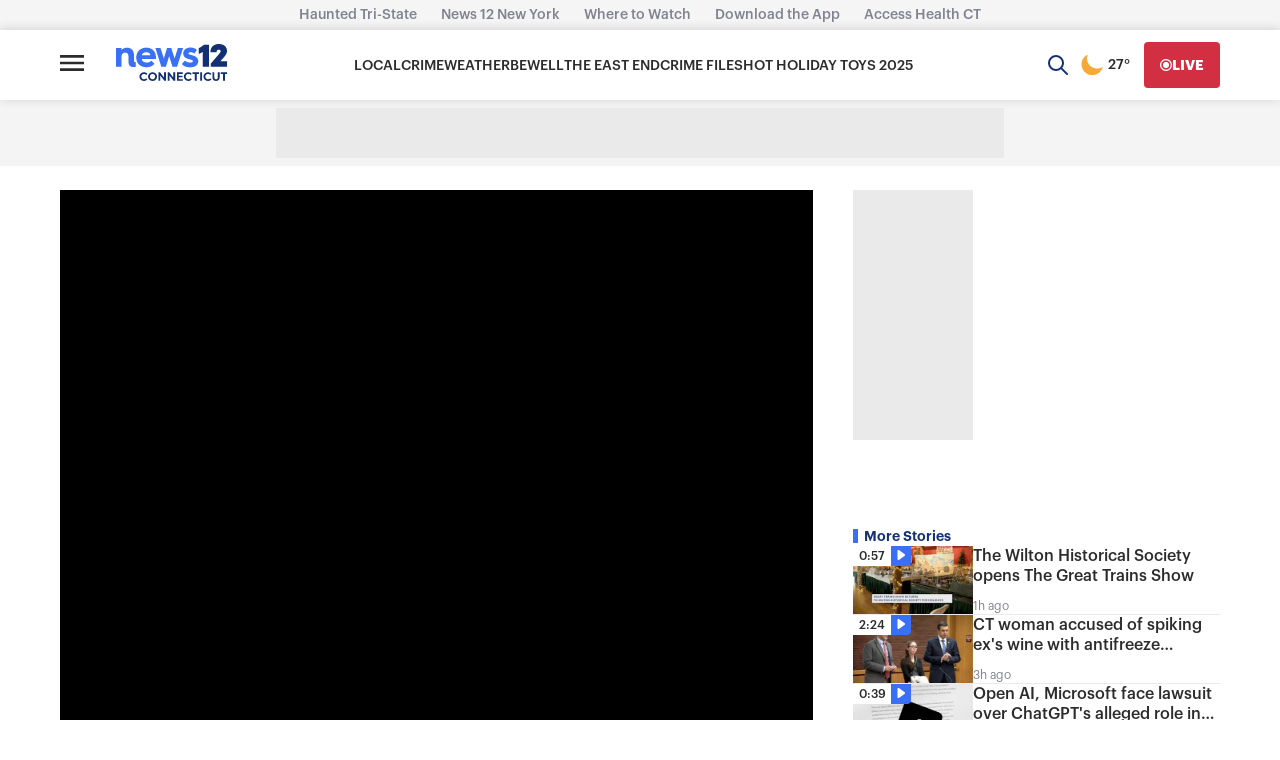

--- FILE ---
content_type: text/html; charset=utf-8
request_url: https://connecticut.news12.com/new-haven-police-chief-recommends-firing-of-4-officers-involved-in-randy-cox-case
body_size: 38848
content:
<!DOCTYPE html><html><head><meta charSet="utf-8" data-next-head=""/><meta name="viewport" content="width=device-width" data-next-head=""/><script async="" src="https://pagead2.googlesyndication.com/pagead/js/adsbygoogle.js?client=ca-pub-8383321220790297" crossorigin="anonymous" data-next-head=""></script><link rel="preload" href="//googleads.github.io/videojs-ima/dist/videojs.ima.css" type="style" data-next-head=""/><link rel="preconnect" href="https://a.pub.network/" data-next-head=""/><link rel="preconnect" href="https://b.pub.network/" data-next-head=""/><link rel="preconnect" href="https://c.pub.network/" data-next-head=""/><link rel="preconnect" href="https://d.pub.network/" data-next-head=""/><link rel="preconnect" href="https://btloader.com/" data-next-head=""/><link rel="preconnect" href="https://api.btloader.com/" data-next-head=""/><link rel="preconnect" href="https://cdn.confiant-integrations.net" data-next-head=""/><title data-next-head="">New Haven police chief recommends firing of 4 officers involved in Randy Cox case</title><link rel="canonical" href="https://connecticut.news12.com/new-haven-police-chief-recommends-firing-of-4-officers-involved-in-randy-cox-case" data-next-head=""/><meta property="category" content="Local Data_Crime" data-next-head=""/><meta name="description" content="The officers have pleaded not guilty to reckless endangerment and cruelty misdemeanors in mistreating Cox, who was partially paralyzed in a police van." data-next-head=""/><meta property="og:site_name" content="News 12 - Default" data-next-head=""/><meta property="og:type" content="website" data-next-head=""/><meta property="og:title" content="New Haven police chief recommends firing of 4 officers involved in Randy Cox case" data-next-head=""/><meta property="og:description" content="The officers have pleaded not guilty to reckless endangerment and cruelty misdemeanors in mistreating Cox, who was partially paralyzed in a police van." data-next-head=""/><meta property="og:image" content="https://images-cf.news12static.com/3kqcuzntcg31/4AoDZP6RQzwTGyk8dd9C8Y/1252efb6a720af4d38edd355d45fbe5a/6db421e3-5d1a-4430-87f6-32d5ecd73364.jpg?fit=thumb&amp;w=600&amp;h=340&amp;q=80&amp;fm=webp" data-next-head=""/><meta property="og:image:width" content="1200" data-next-head=""/><meta property="og:image:height" content="675" data-next-head=""/><meta property="twitter:site" content="@News12" data-next-head=""/><meta property="twitter:dnt" content="on" data-next-head=""/><meta property="twitter:card" content="summary_large_image" data-next-head=""/><meta property="twitter:title" content="New Haven police chief recommends firing of 4 officers involved in Randy Cox case" data-next-head=""/><meta property="twitter:description" content="The officers have pleaded not guilty to reckless endangerment and cruelty misdemeanors in mistreating Cox, who was partially paralyzed in a police van." data-next-head=""/><meta property="twitter:image:src" content="https://images-cf.news12static.com/3kqcuzntcg31/4AoDZP6RQzwTGyk8dd9C8Y/1252efb6a720af4d38edd355d45fbe5a/6db421e3-5d1a-4430-87f6-32d5ecd73364.jpg?fit=thumb&amp;w=600&amp;h=340&amp;q=80&amp;fm=webp" data-next-head=""/><link rel="preload" href="/_next/static/media/66d3c8a1d905415e-s.p.otf" as="font" type="font/otf" crossorigin="anonymous" data-next-font="size-adjust"/><link rel="preload" href="/_next/static/media/51def7e1d025afbb-s.p.otf" as="font" type="font/otf" crossorigin="anonymous" data-next-font="size-adjust"/><link rel="preload" href="/_next/static/media/29d11eb8fe00ea6f-s.p.otf" as="font" type="font/otf" crossorigin="anonymous" data-next-font="size-adjust"/><link rel="preload" href="/_next/static/media/65b0a81205374985-s.p.otf" as="font" type="font/otf" crossorigin="anonymous" data-next-font="size-adjust"/><link rel="preload" href="/_next/static/media/7d9bf3c4a427f002-s.p.otf" as="font" type="font/otf" crossorigin="anonymous" data-next-font="size-adjust"/><link rel="preload" href="/_next/static/media/16510d876e9c3a40-s.p.otf" as="font" type="font/otf" crossorigin="anonymous" data-next-font="size-adjust"/><link rel="preload" href="/_next/static/media/6bae4e79a81a273b-s.p.otf" as="font" type="font/otf" crossorigin="anonymous" data-next-font="size-adjust"/><link rel="preload" href="/_next/static/media/e0881e12562a2403-s.p.otf" as="font" type="font/otf" crossorigin="anonymous" data-next-font="size-adjust"/><link rel="preload" href="/_next/static/media/e2b9ed9a36d6ac93-s.p.otf" as="font" type="font/otf" crossorigin="anonymous" data-next-font="size-adjust"/><link rel="preload" href="/_next/static/media/f49d049b0b4d6422-s.p.otf" as="font" type="font/otf" crossorigin="anonymous" data-next-font="size-adjust"/><link rel="preload" href="/_next/static/media/43b39d118991e14d-s.p.otf" as="font" type="font/otf" crossorigin="anonymous" data-next-font="size-adjust"/><link rel="preload" href="/_next/static/media/77925d013732df44-s.p.otf" as="font" type="font/otf" crossorigin="anonymous" data-next-font="size-adjust"/><link rel="preload" href="/_next/static/css/c5e2f5d8652cf4ca.css" as="style"/><link rel="preload" href="/_next/static/css/2e9dea4c5ce7e519.css" as="style"/><link href="/fonts/graphik/font.css" rel="stylesheet" as="font" crossorigin="anonymous"/><link href="/animations/blink.css" rel="stylesheet"/><noscript><img src="https://sb.scorecardresearch.com/p?c1=2&amp;c2=34363161&amp;cs_fpid=c41a3b57-f228-4a2d-be5a-325492f4b9b4&amp;cs_fpit=c&amp;cs_fpdm=null&amp;cs_fpdt=null&amp;cv=3.6&amp;cj=1"/></noscript><style>.async-hide { opacity: 0 !important}</style><script data-nscript="beforeInteractive">var _comscore = _comscore || [];
            _comscore.push({ c1: "2", c2: "34363161",
            cs_fpid: "c41a3b57-f228-4a2d-be5a-325492f4b9b4", cs_fpit: "c", cs_fpdm: "null", cs_fpdt: "null",
             options: {
              enableFirstPartyCookie: true
             }
             });
            (function() {
              var s = document.createElement("script"), el = document.getElementsByTagName("script")[0]; s.async = true;
              s.src = "https://sb.scorecardresearch.com/cs/34363161/beacon.js";
              el.parentNode.insertBefore(s, el);
            })();</script><script data-nscript="beforeInteractive">
            (function(a,s,y,n,c,h,i,d,e){s.className+=' '+y;h.start=1*new Date;
            h.end=i=function(){s.className=s.className.replace(RegExp(' ?'+y),'')};
            (a[n]=a[n]||[]).hide=h;setTimeout(function(){i();h.end=null},c);h.timeout=c;
            })(window,document.documentElement,'async-hide','dataLayer',4000,
            {'OPT-M2J3B5Z':true});
          </script><script data-nscript="beforeInteractive">!function(n,r,e,t,c){var i,o="Promise"in n,u={then:function(){return u},catch:function(n){
          return n(new Error("Airship SDK Error: Unsupported browser")),u}},s=o?new Promise((function(n,r){i=function(e,t){e?r(e):n(t)}})):u
          ;s._async_setup=function(n){if(o)try{i(null,n(c))}catch(n){i(n)}},n[t]=s;var a=r.createElement("script");a.src=e,a.async=!0,a.id="_uasdk",
          a.rel=t,r.head.appendChild(a)}(window,document,'https://aswpsdkus.com/notify/v1/ua-sdk.min.js',
            'UA', {
              vapidPublicKey: 'BEclaI3kB3YtSt76VmRJStsjRpJY_XrdOayrZN5G9F5wmU6mOQ5gK1c7DJWiMZ7nvNjFgMJlOouoR0DUHq4PhXQ=',
              websitePushId: 'web.com.news12.crunch',
              appKey: 'D1OiZ3Z0TIu5g0N_2HmfQQ',
              token: 'MTpEMU9pWjNaMFRJdTVnME5fMkhtZlFROjZHVU9tSG5LdFBxZDY0eDFpLUt1eEhQWUc5TjhUbFdDV05hejJCU2doNDg'
          });</script><link rel="stylesheet" href="/_next/static/css/c5e2f5d8652cf4ca.css" data-n-g=""/><link rel="stylesheet" href="/_next/static/css/2e9dea4c5ce7e519.css" data-n-p=""/><noscript data-n-css=""></noscript><script defer="" noModule="" src="/_next/static/chunks/polyfills-42372ed130431b0a.js"></script><script src="https://cdn.browsiprod.com/bootstrap/bootstrap.js" id="browsi-tag" data-pubkey="altice" data-siteKey="news12" defer="" data-nscript="beforeInteractive"></script><script src="/_next/static/chunks/webpack-3fc65f0180fe1b36.js" defer=""></script><script src="/_next/static/chunks/framework-91f62b1a53eeab49.js" defer=""></script><script src="/_next/static/chunks/main-dd62520db7a6d872.js" defer=""></script><script src="/_next/static/chunks/pages/_app-b9367116417030b5.js" defer=""></script><script src="/_next/static/chunks/bf32f307-ddf0fbfdf519ae4b.js" defer=""></script><script src="/_next/static/chunks/73e4b92e-8a404de57a7e33f9.js" defer=""></script><script src="/_next/static/chunks/0b62e0ef-a4b1087b5f27195c.js" defer=""></script><script src="/_next/static/chunks/4931-167a4c248f13aeba.js" defer=""></script><script src="/_next/static/chunks/2810-2e26359993d6a9ba.js" defer=""></script><script src="/_next/static/chunks/6142-066e53d55e2da415.js" defer=""></script><script src="/_next/static/chunks/2751-46b0b9875b91a26c.js" defer=""></script><script src="/_next/static/chunks/pages/%5Bslug%5D-e04adae4d8a19a50.js" defer=""></script><script src="/_next/static/k5WPc43G0Qu0n5Uu9lXm6/_buildManifest.js" defer=""></script><script src="/_next/static/k5WPc43G0Qu0n5Uu9lXm6/_ssgManifest.js" defer=""></script><style id="__jsx-3b27f05b24a9ffef">.redesigned-navigation{position:-webkit-sticky;position:sticky;z-index:99999;top:0}.redesigned-navigation h1,.redesigned-navigation h2,.redesigned-navigation h3,.redesigned-navigation h4,.redesigned-navigation h5,.redesigned-navigation h6{border-bottom:none;padding:0}.redesigned-navigation div:nth-child(3)>div>div>div:nth-child(2)>div>div>h3{margin-top:20px}.redesigned-navigation div>div>h3{width:unset}.redesigned-navigation section:nth-child(5)>h2{text-align:start}.redesigned-navigation div:nth-child(4)>div>section>section:nth-child(4){-webkit-box-flex:1;-webkit-flex:1;-moz-box-flex:1;-ms-flex:1;flex:1;-webkit-box-align:start;-webkit-align-items:flex-start;-moz-box-align:start;-ms-flex-align:start;align-items:flex-start}.redesigned-navigation header{z-index:99999}.redesigned-navigation button{font-family:Graphik,sans-serif}</style><style id="__jsx-d12002f5d354a3b4">@font-face{font-family:"icons";src:url("/fonts/icons.eot?ucu5ne#iefix")format("embedded-opentype"),url("/fonts/icons.woff2?ucu5ne")format("woff2"),url("/icons.ttf?ucu5ne")format("truetype"),url("/icons.woff?ucu5ne")format("woff"),url("/icons.svg?ucu5ne#icons")format("svg");font-weight:normal;font-style:normal}@font-face{font-family:"VideoJS";src:url("/fonts/videojs/VideoJS.woff")format("woff")}.error{display:none}.video_player{font-weight:300;font-size:14px;color:white;position:relative;overflow:hidden}.video-js.vjs-paused>.vjs-control-bar{opacity:1}.video-js{width:100%;height:0;padding-top:0;background:black;padding-top:56.25%}video.video-js,video.vjs-tech{position:absolute;top:0;width:100%;height:100%}.vjs-hidden,.vjs-modal-dialog-content,.vjs-playback-rate,.vjs-chapters-button,.vjs-descriptions-button,.vjs-duration,.vjs-big-play-button,.vjs-audio-button,.vjs-resize-manager{display:none}.vjs-picture-in-picture-control{display:none}.vjs-seek-to-live-control{display:none}.my-class{width:659px;height:407px;padding:32px}.video-js{height:100%;width:100%}.vjs-overlay{position:absolute;top:0;height:100%;width:100%;font-size:24px;background:rgba(0,0,0,.5);font-weight:normal;margin:auto}.vjs-overlay>div{position:absolute;bottom:0;margin-bottom:73px;width:95%;margin-left:14px}.vjs-control{outline:0;margin:0;padding:0;height:100%}.vjs-control>.vjs-live-control{z-index:30}.vjs-custom-control-spacer{-webkit-box-flex:1000;-webkit-flex-grow:1000;-moz-box-flex:1000;-ms-flex-positive:1000;flex-grow:1000}.vjs-button{font-family:"icons"!important;font-size:1.111rem;z-index:30;padding:0 7px;background:0 0;border:none;cursor:pointer;color:white}.vjs-button ::before{display:inline;width:100%;font-family:"icons"!important;-webkit-font-smoothing:antialiased;-moz-osx-font-smoothing:grayscale;font-size:22px;color:#fff;text-align:center}.vjs-control-text{display:none}.vjs-play-control{margin-left:7px;width:2rem}.vjs-play-control::before{content:"\e900"}.vjs-play-control.vjs-playing::before{content:"\e901"}.vjs-volume-panel{z-index:30}.vjs-volume-panel>.vjs-mute-control::before{content:"\e902"}.vjs-volume-panel>.vjs-mute-control.vjs-vol-0::before{content:"\e903"}.vjs-mute-control.vjs-vol-0::before{content:"\e903"}.vjs-fullscreen-control{margin-right:7px}.vjs-fullscreen-control::before{content:"\e904"}.vjs-control-bar{opacity:0;position:absolute;bottom:0;width:100%;height:65px;left:0;-webkit-transition:opacity.2s;-moz-transition:opacity.2s;-o-transition:opacity.2s;transition:opacity.2s;display:-webkit-box;display:-webkit-flex;display:-moz-box;display:-ms-flexbox;display:flex;-webkit-box-orient:horizontal;-webkit-box-direction:normal;-webkit-flex-direction:row;-moz-box-orient:horizontal;-moz-box-direction:normal;-ms-flex-direction:row;flex-direction:row;-webkit-box-pack:justify;-webkit-justify-content:space-between;-moz-box-pack:justify;-ms-flex-pack:justify;justify-content:space-between}.vjs-control-bar::before{background-repeat:repeat-x;background-position:bottom;content:" ";position:absolute;top:-55px;bottom:0;left:0;right:0}.vjs-control-bar>*{margin-top:6px}.vjs-progress-control{padding:0;z-index:60;position:absolute;left:12px;right:12px;height:24px;margin-top:0}.vjs-progress-control>.vjs-control-text{display:none}.vjs-progress-control:hover>.vjs-progress-holder{height:7px;-webkit-transform:translate(0,-2px);-moz-transform:translate(0,-2px);-ms-transform:translate(0,-2px);-o-transform:translate(0,-2px);transform:translate(0,-2px)}.vjs-progress-control:hover .vjs-play-progress::after{-webkit-transition:-webkit-transform.2s,opacity.2s;-moz-transition:-moz-transform.2s,opacity.2s;-o-transition:-o-transform.2s,opacity.2s;transition:-webkit-transform.2s,opacity.2s;transition:-moz-transform.2s,opacity.2s;transition:-o-transform.2s,opacity.2s;transition:transform.2s,opacity.2s;opacity:1;-webkit-transform:scale(1.75,1.75)translate(0,1px);-moz-transform:scale(1.75,1.75)translate(0,1px);-ms-transform:scale(1.75,1.75)translate(0,1px);-o-transform:scale(1.75,1.75)translate(0,1px);transform:scale(1.75,1.75)translate(0,1px)}.vjs-progress-control:hover .vjs-mouse-display{opacity:1}.vjs-progress-control:hover .vjs-time-tooltip{-webkit-transform:translate(0,-3px);-moz-transform:translate(0,-3px);-ms-transform:translate(0,-3px);-o-transform:translate(0,-3px);transform:translate(0,-3px)}.vjs-progress-holder{background:rgba(128,128,128,.75);position:absolute;left:0;top:10px;bottom:0;right:0;height:3px;cursor:pointer;-webkit-transition:height.2s,-webkit-transform.2s;-moz-transition:height.2s,-moz-transform.2s;-o-transition:height.2s,-o-transform.2s;transition:height.2s,-webkit-transform.2s;transition:height.2s,-moz-transform.2s;transition:height.2s,-o-transform.2s;transition:height.2s,transform.2s}.vjs-mouse-display{opacity:0;position:absolute;background:rgba(0,0,0,.5);width:2px;height:7px;-webkit-transition:opacity.2s;-moz-transition:opacity.2s;-o-transition:opacity.2s;transition:opacity.2s;z-index:10}.vjs-load-progress,.vjs-play-progress{position:absolute;left:0;top:0;bottom:0}.vjs-load-progress{background:rgba(256,256,256,.75)}.vjs-play-progress{background:#FFFF63}.vjs-play-progress>.vjs-time-tooltip{display:none}.vjs-play-progress::after{display:block;position:absolute;background:#FFFF63;content:" ";width:9px;height:9px;-webkit-border-radius:4.5px;-moz-border-radius:4.5px;border-radius:4.5px;z-index:20;top:-3px;right:-7px;opacity:0;-webkit-transition:-webkit-transform.2s;-moz-transition:-moz-transform.2s;-o-transition:-o-transform.2s;transition:-webkit-transform.2s;transition:-moz-transform.2s;transition:-o-transform.2s;transition:transform.2s}.vjs-time-control{z-index:30;text-align:right;display:-webkit-box;display:-webkit-flex;display:-moz-box;display:-ms-flexbox;display:flex;-webkit-box-orient:vertical;-webkit-box-direction:normal;-webkit-flex-direction:column;-moz-box-orient:vertical;-moz-box-direction:normal;-ms-flex-direction:column;flex-direction:column;-webkit-justify-content:space-around;-ms-flex-pack:distribute;justify-content:space-around;font-size:14px;font-weight:500}.vjs-time-divider{margin:12px 2px 0 3px}.vjs-current-time{margin-left:7px}.vjs-remaining-time{display:none}.vjs-time-tooltip{position:absolute;background:rgba(0,0,0,.75);top:-27px;font-size:12px;padding:4px 8px;-webkit-border-radius:3px;-moz-border-radius:3px;border-radius:3px;-webkit-transition:-webkit-transform.2s;-moz-transition:-moz-transform.2s;-o-transition:-o-transform.2s;transition:-webkit-transform.2s;transition:-moz-transform.2s;transition:-o-transform.2s;transition:transform.2s}.vjs-live-display{margin-top:17px;padding:8px 28px 0 14px;-webkit-border-radius:20px;-moz-border-radius:20px;border-radius:20px;line-height:14px}.vjs-live-display.vjs-control-text{display:none}.vjs-live-display::after{display:block;content:" ";position:relative;width:7px;height:7px;background:white;-webkit-border-radius:3.5px;-moz-border-radius:3.5px;border-radius:3.5px;bottom:11px;left:36px}.video-js.vjs-fullscreen>.vjs-fullscreen-control::before{content:icon-exit-fullscreen}.vjs-loading-spinner .vjs-control-text{display:none}.vjs-seeking.vjs-loading-spinner:before,.vjs-waiting.vjs-loading-spinner:before,.vjs-loadstart.vjs-loading-spinner:before,.vjs-scrubbing.vjs-loading-spinner:before,.init-pause-state.vjs-loading-spinner:before{content:\e91a;position:absolute;top:50%;left:50%;margin:-40px 0 0 -40px;opacity:1;text-align:center;height:5rem;width:5rem;line-height:5rem;background-clip:padding-box;font-family:icons;font-size:5rem;-webkit-animation:spin.8s infinite linear;-moz-animation:spin.8s infinite linear;-o-animation:spin.8s infinite linear;animation:spin.8s infinite linear}.vjs-subs-caps-button{display:-webkit-box;display:-webkit-flex;display:-moz-box;display:-ms-flexbox;display:flex;-webkit-box-align:center;-webkit-align-items:center;-moz-box-align:center;-ms-flex-align:center;align-items:center}.vjs-subs-caps-button button{display:none}.vjs-subs-caps-button .vjs-menu.vjs-hidden{display:block}.vjs-subs-caps-button .vjs-menu .vjs-menu-content{list-style-type:none}.vjs-subs-caps-button .vjs-menu .vjs-menu-item{display:block;font-family:"icons"!important;outline:none}.vjs-subs-caps-button .vjs-menu .vjs-menu-item::before,.vjs-subs-caps-button .vjs-menu .vjs-captions-menu-item::before{content:"\e908";font-size:1.111rem;color:white;border-width:2px;border-style:solid;-webkit-border-radius:6px;-moz-border-radius:6px;border-radius:6px;border-color:#ffff63}.vjs-menu .vjs-menu-item.vjs-captions-menu-item:nth-of-type(3){display:none}.vjs-subs-caps-button .vjs-menu .vjs-captions-menu-item::before{border-color:white}.vjs-subs-caps-button .vjs-menu .vjs-selected{display:none}.vjs-subs-caps-button .vjs-menu .vjs-menu-item-text,.vjs-subs-caps-button .vjs-menu .vjs-control-text,.vjs-subs-caps-button .vjs-menu .vjs-texttrack-setting{display:none}.vjs-text-track-display .vjs-text-track-cue{width:100%!important;height:auto!important;top:10px!important;font-size:1.4em!important;font-family:inherit!important;font-weight:500!important;opacity:.8}.vjs-text-track-display>div>div>div{display:inline-block!important;padding:20px 40px}.show_controls>.video-js>.vjs-control-bar{opacity:1}.video-js.vjs-ad-playing .vjs-control-bar{display:none}.video-js .vjs-slider{position:relative;cursor:pointer;padding:0;margin:0 .45em 0 .45em;-webkit-touch-callout:none;-webkit-user-select:none;-moz-user-select:none;-ms-user-select:none;user-select:none;background-color:#73859f;background-color:rgba(115,133,159,.5)}.video-js .vjs-slider.disabled{cursor:default}.video-js .vjs-slider:focus{text-shadow:0em 0em 1em white;-webkit-box-shadow:0 0 1em#fff;-moz-box-shadow:0 0 1em#fff;box-shadow:0 0 1em#fff}.video-js .vjs-mute-control{cursor:pointer;-webkit-box-flex:0;-webkit-flex:none;-moz-box-flex:0;-ms-flex:none;flex:none;margin-right:5px}.video-js .vjs-volume-control{cursor:pointer;display:-webkit-box;display:-webkit-flex;display:-moz-box;display:-ms-flexbox;display:flex}.video-js .vjs-volume-control.vjs-volume-horizontal{width:5em;padding-top:12px;margin-right:5px}.video-js .vjs-volume-panel .vjs-volume-control{visibility:visible;opacity:0;width:1px;height:1px;margin-left:-5px}.video-js .vjs-volume-panel{-webkit-transition:width 1s;-moz-transition:width 1s;-o-transition:width 1s;transition:width 1s}.video-js .vjs-volume-panel.vjs-hover .vjs-volume-control,.video-js .vjs-volume-panel:active .vjs-volume-control,.video-js .vjs-volume-panel:focus .vjs-volume-control,.video-js .vjs-volume-panel .vjs-volume-control:active,.video-js .vjs-volume-panel.vjs-hover .vjs-mute-control~.vjs-volume-control,.video-js .vjs-volume-panel .vjs-volume-control.vjs-slider-active{visibility:visible;opacity:1;position:relative;-webkit-transition:visibility.1s,opacity.1s,height.1s,width.1s,left 0s,top 0s;-moz-transition:visibility.1s,opacity.1s,height.1s,width.1s,left 0s,top 0s;-o-transition:visibility.1s,opacity.1s,height.1s,width.1s,left 0s,top 0s;transition:visibility.1s,opacity.1s,height.1s,width.1s,left 0s,top 0s}.video-js .vjs-volume-panel.vjs-hover .vjs-volume-control.vjs-volume-horizontal,.video-js .vjs-volume-panel:active .vjs-volume-control.vjs-volume-horizontal,.video-js .vjs-volume-panel:focus .vjs-volume-control.vjs-volume-horizontal,.video-js .vjs-volume-panel .vjs-volume-control:active.vjs-volume-horizontal,.video-js .vjs-volume-panel.vjs-hover .vjs-mute-control~.vjs-volume-control.vjs-volume-horizontal,.video-js .vjs-volume-panel .vjs-volume-control.vjs-slider-active.vjs-volume-horizontal{width:5em;height:3em;margin-right:0}.video-js .vjs-volume-panel.vjs-volume-panel-horizontal.vjs-hover,.video-js .vjs-volume-panel.vjs-volume-panel-horizontal:active,.video-js .vjs-volume-panel.vjs-volume-panel-horizontal.vjs-slider-active{width:8.7em;-webkit-transition:width.1s;-moz-transition:width.1s;-o-transition:width.1s;transition:width.1s}.video-js .vjs-volume-panel.vjs-volume-panel-horizontal.vjs-mute-toggle-only{width:4em}.video-js .vjs-volume-panel .vjs-volume-control.vjs-volume-horizontal{-webkit-transition:visibility 1s,opacity 1s,height 1s 1s,width 1s,left 1s 1s,top 1s 1s;-moz-transition:visibility 1s,opacity 1s,height 1s 1s,width 1s,left 1s 1s,top 1s 1s;-o-transition:visibility 1s,opacity 1s,height 1s 1s,width 1s,left 1s 1s,top 1s 1s;transition:visibility 1s,opacity 1s,height 1s 1s,width 1s,left 1s 1s,top 1s 1s}.video-js.vjs-no-flex .vjs-volume-panel .vjs-volume-control.vjs-volume-horizontal{width:5em;height:3em;visibility:visible;opacity:1;position:relative;-webkit-transition:none;-moz-transition:none;-o-transition:none;transition:none}.video-js .vjs-volume-panel{display:-webkit-box;display:-webkit-flex;display:-moz-box;display:-ms-flexbox;display:flex}.video-js .vjs-volume-bar{margin:1.35em 0em}.vjs-volume-bar.vjs-slider-horizontal{width:5em;height:.3em}.video-js .vjs-volume-level{position:absolute;height:24px;margin-top:0;bottom:0;left:0;background-color:#fff}.video-js .vjs-volume-level:before{position:absolute;font-size:.9em}.vjs-slider-horizontal .vjs-volume-level{height:.3em}.vjs-slider-horizontal .vjs-volume-level:before{top:-.3em;right:-.5em}.vjs-volume-bar.vjs-slider-horizontal .vjs-volume-level{width:100%}.video-js .vjs-volume-horizontal .vjs-menu{left:-2em}.video-js .vjs-volume-level{font-family:VideoJS;font-weight:normal;font-style:normal}.video-js .vjs-volume-level:before{content:"\f111"}.vjs-poster{display:none}</style><style id="__jsx-e1c3c30788e7694d">.block{white-space:pre-line}</style><style id="__jsx-d279350fd773d384">.redesigned-footer{width:100%;-webkit-box-sizing:border-box;-moz-box-sizing:border-box;box-sizing:border-box;padding-bottom:16px!important}.redesigned-footer h3,.redesigned-footer h6{border:none;padding:0}.redesigned-footer h3{line-height:21px!important;font-size:16px!important}.redesigned-footer span{line-height:18px!important;font-size:14px!important}.redesigned-footer p,.redesigned-footer h6{line-height:18px!important;font-size:14px!important}.ad-mobile-wrapper{position:fixed;bottom:0;left:0;right:0;width:100%;padding:10px;background-color:white;-webkit-box-sizing:border-box;-moz-box-sizing:border-box;box-sizing:border-box}@media only screen and (min-width:1024px){.ad-mobile-wrapper{display:none}}#pmLink{visibility:hidden;text-decoration:none;cursor:pointer;background:transparent;border:none}#pmLink:hover{visibility:visible;color:grey}</style></head><body><link rel="preload" as="image" href="https://images-cf.news12static.com/3kqcuzntcg31/4GRLcOt0kKo9kILiCM8TF0/51f4f53868b8c7b2a31d0778839b2527/e1dbf500-51b1-4068-9fe7-e45f6683df21.jpg?fit=thumb&amp;w=300&amp;h=169&amp;q=80&amp;fm=webp"/><link rel="preload" as="image" href="https://images-cf.news12static.com/3kqcuzntcg31/36rbYrfwdqmxaGQkEsVein/739e2b0c5a7a035af537b96ad3ee4225/AP25344774178993.jpg?fit=thumb&amp;w=300&amp;h=169&amp;q=80&amp;fm=webp"/><link rel="preload" as="image" href="https://images-cf.news12static.com/3kqcuzntcg31/5zwVz0wZO6FiriYyUxtMij/6fdb57e352b3c39a2700c202d4d56951/c757401d-16ca-4390-a646-9e2569b49066.jpg?fit=thumb&amp;w=300&amp;h=169&amp;q=80&amp;fm=webp"/><link rel="preload" as="image" href="https://images-cf.news12static.com/3kqcuzntcg31/72MmjuH3vraPS7MtS6BKWS/f12e7f7891a7b363226d79bcde4c5d5e/a88697fe-859d-4eaf-8595-b33e7552c724.jpg?fit=thumb&amp;w=300&amp;h=169&amp;q=80&amp;fm=webp"/><link rel="preload" as="image" href="https://images-cf.news12static.com/3kqcuzntcg31/17wHt7M6EEljOR9SxvFtFM/e6ac8a81511c518a3e04248489204a75/e35f3e14-5514-4e4e-b49c-d4bc4c8651b7.jpg?fit=thumb&amp;w=300&amp;h=169&amp;q=80&amp;fm=webp"/><link rel="preload" as="image" href="https://images-cf.news12static.com/3kqcuzntcg31/4gVVC31SeBrnUO36o9H09R/4747d8ec4886e82cd713b6320da7c5e5/d620fd44-6552-4179-96f1-afebe52b5c8e.jpg?fit=thumb&amp;w=300&amp;h=169&amp;q=80&amp;fm=webp"/><div id="__next"><div class="jsx-3b27f05b24a9ffef redesigned-navigation"><header class="sc-jiSpbx ecWWtA"><div class="sc-iBdnpw cZcaCA"><ul class="sc-lnsjTu jGfbyf"><li class="sc-iKOmoZ jIcybE"><a href="/category/haunted-tri-state" class="sc-irLvIq sc-gjLLEI FSTgq ecaycl">Haunted Tri-State</a></li><li class="sc-iKOmoZ jIcybE"><a href="https://newyork.news12.com" class="sc-irLvIq sc-gjLLEI FSTgq ecaycl">News 12 New York</a></li><li class="sc-iKOmoZ jIcybE"><a href="/wheretowatch" class="sc-irLvIq sc-gjLLEI FSTgq ecaycl">Where to Watch</a></li><li class="sc-iKOmoZ jIcybE"><a href="/download-the-news-12-app" class="sc-irLvIq sc-gjLLEI FSTgq ecaycl">Download the App</a></li><li class="sc-iKOmoZ jIcybE"><a href="/category/access-health-ct" class="sc-irLvIq sc-gjLLEI FSTgq ecaycl">Access Health CT</a></li></ul></div><nav class="sc-emwzcK hArmiN"><div alignItems="center" justifyContent="space-between" direction="row" gap="[object Object]" flexWrap="nowrap" padding="[object Object]" margin="0 auto" maxWidth="1920px" class="sc-fsYfdN UncBI sc-juusvx fhrIdb"><div alignItems="normal" justifyContent="space-between" direction="row" gap="0" flexWrap="nowrap" class="sc-fsYfdN NJpfp"><button type="submit" aria-label="Open main menu" class="sc-jTQCzO jwtbeE"><span class="sc-gLLuof cRkaXZ"><svg width="24" height="24" viewBox="0 0 24 24" fill="none" xmlns="http://www.w3.org/2000/svg"><path fill-rule="evenodd" clip-rule="evenodd" d="M0 6.66667V4H24V6.66667H0ZM0 13.3333H24V10.6667H0V13.3333ZM0 20H24V17.3333H0V20Z" fill="#2C2C2C"></path></svg></span></button><a href="/" class="sc-iJrEMN buXwDz"><div class="sc-cmfnrN SWqLd"><svg xmlns="http://www.w3.org/2000/svg" width="111" height="37" viewBox="0 0 111 37" fill="none"><g clip-path="url(#clip0_10941_45046)"><path d="M0 4.10446H5.49892V6.4426C6.27322 4.80994 8.30201 3.69629 10.8475 3.69629C15.3846 3.69629 17.8928 6.6276 17.8928 11.4515V16.1645C17.8928 17.5372 18.1512 18.1311 19.1101 18.1311C19.329 18.1311 19.6209 18.1018 19.7005 18.0937V22.7693C19.5159 22.8427 18.7416 23.0291 17.3024 23.0291C14.3519 23.0291 12.3968 21.6189 12.3968 17.6855V12.1195C12.3968 9.96708 11.2533 8.59576 9.07704 8.59576C7.01103 8.59576 5.5011 10.1176 5.5011 12.3067V22.8045H0V4.10446Z" fill="#3970F6"></path><path d="M20.1309 13.4181C20.1309 7.44386 24.4096 3.62207 30.2019 3.62207C35.9562 3.62207 39.7555 7.85203 39.7555 13.1215C39.7555 13.1215 39.7555 14.0494 39.6825 14.9024H25.6269C25.7378 17.129 27.6557 18.573 30.5697 18.573C32.4883 18.573 33.8158 17.9791 35.1075 16.7546L38.3185 19.8379C35.8467 22.3977 33.1546 23.2515 30.3143 23.2515C24.2644 23.2515 20.133 19.4297 20.133 13.5664L20.1309 13.4181ZM34.2215 11.3031C34.2215 9.59628 32.4146 8.18605 30.2011 8.18605C27.8031 8.18605 25.8487 9.55884 25.7006 11.3031H34.2215Z" fill="#3970F6"></path><path d="M39.1885 4.10449H44.2787L47.5627 14.5289L50.7344 4.10449H55.0138L58.2249 14.5289L61.5089 4.10449H66.5991L60.6937 22.806H56.1567L52.8726 12.1195L49.6273 22.806H45.053L39.1885 4.10449Z" fill="#3970F6"></path><path d="M68.6172 16.5725C69.6133 17.7595 71.5312 18.6133 73.7074 18.6133C75.6625 18.6133 76.5113 17.982 76.5113 17.0915C76.5113 15.8303 73.9658 15.7187 71.1255 14.7541C68.5435 13.8636 66.8467 12.3792 66.8467 9.55876C66.8467 5.55198 70.3139 3.54785 74.0767 3.54785C77.3965 3.54785 79.0611 4.69821 80.463 5.96014L77.8438 9.5962C77.0323 8.92816 76.1055 8.22341 73.9293 8.22341C72.6748 8.22341 72.0844 8.77987 72.0844 9.41047C72.0844 10.6724 73.5972 10.45 77.1754 11.7112C80.5324 12.8615 81.7489 14.6425 81.7489 17.0173C81.7489 20.6145 79.2406 23.3256 73.56 23.3256C69.3915 23.3256 66.846 21.7303 65.4448 19.9861L68.6172 16.5725Z" fill="#3970F6"></path><path d="M82.229 9.93003C82.9639 9.66942 84.7409 9.04102 86.3121 7.829V22.8049H92.5153V0.664062H87.3951C85.5707 2.45677 83.5652 3.55059 82.229 4.14008V9.93003Z" fill="#133075"></path><path d="M103.664 17.3652L106.537 14.1388C109.063 11.2845 110.345 9.42209 110.345 7.16469C110.345 2.81214 107.207 -0.000976562 102.352 -0.000976562C97.2511 -0.000976562 93.9985 2.95456 93.8635 7.7072L93.8467 8.29963H99.9557L100.006 7.78502C100.138 6.3491 100.856 5.62232 102.138 5.62232C103.315 5.62232 104.018 6.18906 104.018 7.139C104.018 8.15354 103.113 9.22315 101.744 10.8426L94.4385 19.3106L94.2977 19.4721V22.7984H110.499V17.3652H103.664Z" fill="#133075"></path></g><defs><clipPath id="clip0_10941_45046"><rect width="111" height="37" fill="white"></rect></clipPath></defs></svg></div></a></div><div class="sc-EFWon hXxsxg sc-kjKYmT pdHah" data-testid="top-navigation-menu"><div class="sc-fYlSAf cQtBmA"><ul class="sc-dxjrPO kBijRO"><li value="Local" class="sc-UFult kbFRvM"><a href="/category/connecticut-news" class="sc-irLvIq FSTgq"><h6 class="sc-qZrbh sc-kFCroH jchEyL kZyXUq">Local</h6></a></li><li value="Crime" class="sc-UFult kbFRvM"><a href="/category/connecticut-crime" class="sc-irLvIq FSTgq"><h6 class="sc-qZrbh sc-kFCroH jchEyL kZyXUq">Crime</h6></a></li><li value="Weather" class="sc-UFult kbFRvM"><a href="/weather" class="sc-irLvIq FSTgq"><h6 class="sc-qZrbh sc-kFCroH jchEyL kZyXUq">Weather</h6></a></li><li value="beWell" class="sc-UFult kbFRvM"><a href="/category/be-well" class="sc-irLvIq FSTgq"><h6 class="sc-qZrbh sc-kFCroH jchEyL kZyXUq">beWell</h6></a></li><li value="The East End" class="sc-UFult kbFRvM"><a href="/category/eastend" class="sc-irLvIq FSTgq"><h6 class="sc-qZrbh sc-kFCroH jchEyL kZyXUq">The East End</h6></a></li><li value="Crime Files " class="sc-UFult kbFRvM"><a href="/category/crime-files" class="sc-irLvIq FSTgq"><h6 class="sc-qZrbh sc-kFCroH jchEyL kZyXUq">Crime Files </h6></a></li><li value="Hot Holiday Toys 2025" class="sc-UFult kbFRvM"><a href="/holiday-toys-2025" class="sc-irLvIq FSTgq"><h6 class="sc-qZrbh sc-kFCroH jchEyL kZyXUq">Hot Holiday Toys 2025</h6></a></li></ul></div></div><div alignItems="normal" justifyContent="space-between" direction="row" gap="0" flexWrap="nowrap" class="sc-fsYfdN NJpfp"><button aria-label="Open search" class="sc-cMdfCE eoPRxQ"><svg xmlns="http://www.w3.org/2000/svg" width="20" height="20" viewBox="0 0 20 20" fill="none"><path d="M13 13L19 19M8 15C4.13401 15 1 11.866 1 8C1 4.13401 4.13401 1 8 1C11.866 1 15 4.13401 15 8C15 11.866 11.866 15 8 15Z" stroke="#133075" stroke-width="2" stroke-linecap="round" stroke-linejoin="round"></path></svg></button><a href="/weather" data-testid="current-weather" class="sc-irLvIq sc-csKJxZ FSTgq eeCNQy sc-iqziPC kuQQqn"><div aria-label="Clear" class="sc-iEYVpv ceVxCT"><svg role="img" width="32" height="32" viewBox="0 0 32 32" fill="none" xmlns="http://www.w3.org/2000/svg"><title>Clear</title><path d="M26.4755 18.713C25.7604 20.8963 24.3728 22.7725 22.5595 24.0919C20.7881 25.3816 18.6098 26.1423 16.2569 26.1423C13.2874 26.1423 10.5978 24.932 8.65097 22.9752C6.7048 21.0191 5.5 18.3157 5.5 15.3303C5.5 13.3436 6.03359 11.4817 6.96384 9.88223C7.9258 8.22781 9.31544 6.85206 10.9817 5.90823C11.1699 5.80178 11.4087 5.8689 11.5152 6.05807C11.5712 6.15775 11.5787 6.27166 11.5463 6.37269C11.3851 6.8724 11.2596 7.38704 11.1766 7.91184C11.0963 8.42173 11.0545 8.95128 11.0545 9.4971C11.0545 12.2649 12.1703 14.7702 13.9741 16.5833C15.7779 18.3964 18.2705 19.5179 21.0235 19.5179C21.9018 19.5179 22.7511 19.4046 23.5559 19.1931C24.3863 18.9748 25.1789 18.6486 25.9149 18.2316C26.1038 18.1252 26.3439 18.193 26.4498 18.3835C26.5085 18.4879 26.5139 18.6079 26.4755 18.713Z" fill="#F4A939"></path></svg></div><h6 class="sc-qZrbh sc-kFCroH jpIVsb kZyXUq">27°</h6></a><a href="/live" class="sc-iCKXBC cCoSMo"><button aria-label="Go Live" backgroundColor="#D32F42" hoverColor="#B21E2F" class="sc-ckdEwu sc-jdHILj fVFBiW bVIVpt sc-eXzmLu xaXUS"><svg xmlns="http://www.w3.org/2000/svg" width="12" height="12" viewBox="0 0 12 12" fill="none"><circle cx="6" cy="6" r="3" fill="#FFFFFF"></circle><circle cx="6" cy="6" r="5.35" stroke="#FFFFFF" stroke-width="1.3"></circle></svg><h6 font-weight="bold" color="#FFFFFF" class="sc-qZrbh sc-kFCroH gbzMKM kZyXUs">Live</h6></button></a></div></div></nav><div breakpoint="1200px" class="sc-cPtzlb hHXdyE"><div class="sc-EFWon hXxsxg"><div class="sc-fYlSAf cQtBmA"><ul class="sc-dxjrPO kBijRO"><li value="Local" class="sc-UFult kbFRvM"><a href="/category/connecticut-news" class="sc-irLvIq FSTgq"><h6 class="sc-qZrbh sc-kFCroH jchEyL kZyXUq">Local</h6></a></li><li value="Crime" class="sc-UFult kbFRvM"><a href="/category/connecticut-crime" class="sc-irLvIq FSTgq"><h6 class="sc-qZrbh sc-kFCroH jchEyL kZyXUq">Crime</h6></a></li><li value="Weather" class="sc-UFult kbFRvM"><a href="/weather" class="sc-irLvIq FSTgq"><h6 class="sc-qZrbh sc-kFCroH jchEyL kZyXUq">Weather</h6></a></li><li value="beWell" class="sc-UFult kbFRvM"><a href="/category/be-well" class="sc-irLvIq FSTgq"><h6 class="sc-qZrbh sc-kFCroH jchEyL kZyXUq">beWell</h6></a></li><li value="The East End" class="sc-UFult kbFRvM"><a href="/category/eastend" class="sc-irLvIq FSTgq"><h6 class="sc-qZrbh sc-kFCroH jchEyL kZyXUq">The East End</h6></a></li><li value="Crime Files " class="sc-UFult kbFRvM"><a href="/category/crime-files" class="sc-irLvIq FSTgq"><h6 class="sc-qZrbh sc-kFCroH jchEyL kZyXUq">Crime Files </h6></a></li><li value="Hot Holiday Toys 2025" class="sc-UFult kbFRvM"><a href="/holiday-toys-2025" class="sc-irLvIq FSTgq"><h6 class="sc-qZrbh sc-kFCroH jchEyL kZyXUq">Hot Holiday Toys 2025</h6></a></li></ul></div></div></div><div class="sc-iBdnpw cZcaCA"><div data-testid="false" class="sc-dlDPRo heRoiz"><div class="sc-jiaSqj jsqYML"><div class="sc-jIBlqr bTxFUv"><div class="sc-hhyKGa cEATlb"><h3 class="sc-qZrbh hEnJxV">Main</h3><ul class="sc-eAKtBH bEhWDZ"><li value="Local" class="sc-bZHSRq cUAAaF"><a href="/category/connecticut-news" class="sc-irLvIq FSTgq"><span font-weight="regular" class="sc-beySPh iWVOIH">Local</span></a></li><li value="Crime" class="sc-bZHSRq cUAAaF"><a href="/category/connecticut-crime" class="sc-irLvIq FSTgq"><span font-weight="regular" class="sc-beySPh iWVOIH">Crime</span></a></li><li value="Weather" class="sc-bZHSRq cUAAaF"><a href="/weather" class="sc-irLvIq FSTgq"><span font-weight="regular" class="sc-beySPh iWVOIH">Weather</span></a></li><li value="beWell" class="sc-bZHSRq cUAAaF"><a href="/category/be-well" class="sc-irLvIq FSTgq"><span font-weight="regular" class="sc-beySPh iWVOIH">beWell</span></a></li><li value="The East End" class="sc-bZHSRq cUAAaF"><a href="/category/eastend" class="sc-irLvIq FSTgq"><span font-weight="regular" class="sc-beySPh iWVOIH">The East End</span></a></li><li value="Crime Files " class="sc-bZHSRq cUAAaF"><a href="/category/crime-files" class="sc-irLvIq FSTgq"><span font-weight="regular" class="sc-beySPh iWVOIH">Crime Files </span></a></li><li value="Hot Holiday Toys 2025" class="sc-bZHSRq cUAAaF"><a href="/holiday-toys-2025" class="sc-irLvIq FSTgq"><span font-weight="regular" class="sc-beySPh iWVOIH">Hot Holiday Toys 2025</span></a></li></ul></div><div class="sc-hhyKGa cEATlb"><h3 class="sc-qZrbh hEnJxV">News</h3><ul class="sc-eAKtBH bEhWDZ"><li value="Consumer" class="sc-bZHSRq cUAAaF"><a href="/category/connecticut-consumer" class="sc-irLvIq FSTgq"><span font-weight="regular" class="sc-beySPh iWVOIH">Consumer</span></a></li><li value="Crime" class="sc-bZHSRq cUAAaF"><a href="/category/connecticut-crime" class="sc-irLvIq FSTgq"><span font-weight="regular" class="sc-beySPh iWVOIH">Crime</span></a></li><li value="Education" class="sc-bZHSRq cUAAaF"><a href="/category/connecticut-state-of-our-schools" class="sc-irLvIq FSTgq"><span font-weight="regular" class="sc-beySPh iWVOIH">Education</span></a></li><li value="Environment" class="sc-bZHSRq cUAAaF"><a href="/category/connecticut-environment" class="sc-irLvIq FSTgq"><span font-weight="regular" class="sc-beySPh iWVOIH">Environment</span></a></li><li value="Connecticut Events" class="sc-bZHSRq cUAAaF"><a href="/pages/connecticut-events" class="sc-irLvIq FSTgq"><span font-weight="regular" class="sc-beySPh iWVOIH">Connecticut Events</span></a></li><li value="Immigration " class="sc-bZHSRq cUAAaF"><a href="/category/immigration" class="sc-irLvIq FSTgq"><span font-weight="regular" class="sc-beySPh iWVOIH">Immigration </span></a></li><li value="Local" class="sc-bZHSRq cUAAaF"><a href="/category/connecticut-top-stories" class="sc-irLvIq FSTgq"><span font-weight="regular" class="sc-beySPh iWVOIH">Local</span></a></li><li value="Power &amp; Politics" class="sc-bZHSRq cUAAaF"><a href="/category/connecticut-politics" class="sc-irLvIq FSTgq"><span font-weight="regular" class="sc-beySPh iWVOIH">Power &amp; Politics</span></a></li><li value="Sports" class="sc-bZHSRq cUAAaF"><a href="/category/connecticut-sports" class="sc-irLvIq FSTgq"><span font-weight="regular" class="sc-beySPh iWVOIH">Sports</span></a></li><li value="Transportation" class="sc-bZHSRq cUAAaF"><a href="/category/connecticut-transportation" class="sc-irLvIq FSTgq"><span font-weight="regular" class="sc-beySPh iWVOIH">Transportation</span></a></li><li value="Weather" class="sc-bZHSRq cUAAaF"><a href="/weather" class="sc-irLvIq FSTgq"><span font-weight="regular" class="sc-beySPh iWVOIH">Weather</span></a></li></ul></div><div class="sc-hhyKGa cEATlb"><h3 class="sc-qZrbh hEnJxV">Sections</h3><ul class="sc-eAKtBH bEhWDZ"><li value="Ask the Lawyer: Trantolo &amp; Trantolo" class="sc-bZHSRq cUAAaF"><a href="/category/askthelawyer" class="sc-irLvIq FSTgq"><span font-weight="regular" class="sc-beySPh iWVOIH">Ask the Lawyer: Trantolo &amp; Trantolo</span></a></li><li value="School Closings/Delays" class="sc-bZHSRq cUAAaF"><a href="/school-closingsdelays-ct-nav" class="sc-irLvIq FSTgq"><span font-weight="regular" class="sc-beySPh iWVOIH">School Closings/Delays</span></a></li><li value="Connecticut Birthday Smiles" class="sc-bZHSRq cUAAaF"><a href="/connecticut-birthday-smiles-41505016" class="sc-irLvIq FSTgq"><span font-weight="regular" class="sc-beySPh iWVOIH">Connecticut Birthday Smiles</span></a></li><li value="Connecticut Honor Roll" class="sc-bZHSRq cUAAaF"><a href="/ct-honor-roll" class="sc-irLvIq FSTgq"><span font-weight="regular" class="sc-beySPh iWVOIH">Connecticut Honor Roll</span></a></li><li value="Food &amp; Fun" class="sc-bZHSRq cUAAaF"><a href="/category/connecticut-food-and-fun" class="sc-irLvIq FSTgq"><span font-weight="regular" class="sc-beySPh iWVOIH">Food &amp; Fun</span></a></li><li value="Garden Guide" class="sc-bZHSRq cUAAaF"><a href="/category/garden-guide" class="sc-irLvIq FSTgq"><span font-weight="regular" class="sc-beySPh iWVOIH">Garden Guide</span></a></li><li value="Made in Connecticut" class="sc-bZHSRq cUAAaF"><a href="/category/made-in-connecticut" class="sc-irLvIq FSTgq"><span font-weight="regular" class="sc-beySPh iWVOIH">Made in Connecticut</span></a></li><li value="Noticias Univision 41" class="sc-bZHSRq cUAAaF"><a href="/category/noticias-univision-41-por-news-12" class="sc-irLvIq FSTgq"><span font-weight="regular" class="sc-beySPh iWVOIH">Noticias Univision 41</span></a></li><li value="Numbers &amp; Links" class="sc-bZHSRq cUAAaF"><a href="/category/connecticut-numbers-and-links" class="sc-irLvIq FSTgq"><span font-weight="regular" class="sc-beySPh iWVOIH">Numbers &amp; Links</span></a></li><li value="Kane in Your Corner" class="sc-bZHSRq cUAAaF"><a href="/category/kane-in-your-corner" class="sc-irLvIq FSTgq"><span font-weight="regular" class="sc-beySPh iWVOIH">Kane in Your Corner</span></a></li><li value="Team 12 Investigates" class="sc-bZHSRq cUAAaF"><a href="/category/team-12-investigates" class="sc-irLvIq FSTgq"><span font-weight="regular" class="sc-beySPh iWVOIH">Team 12 Investigates</span></a></li><li value="Turn to Tara" class="sc-bZHSRq cUAAaF"><a href="/category/turn-to-tara" class="sc-irLvIq FSTgq"><span font-weight="regular" class="sc-beySPh iWVOIH">Turn to Tara</span></a></li><li value="The Cost Of" class="sc-bZHSRq cUAAaF"><a href="/category/the-cost-of" class="sc-irLvIq FSTgq"><span font-weight="regular" class="sc-beySPh iWVOIH">The Cost Of</span></a></li></ul></div></div><div class="sc-gUjWJS hONoQh"><div class="sc-kZOsHZ fXQmGX"><div class="sc-kZOsHZ fXQmGX"><h3 class="sc-qZrbh hEnJxV">Choose Your Region</h3><ul class="sc-eAKtBH cldwcf"><li value="The Bronx" class="sc-bZHSRq cUAAaF"><a href="//bronx." class="sc-irLvIq FSTgq"><span font-weight="regular" class="sc-beySPh iWVOIH">The Bronx</span></a></li><li value="Brooklyn" class="sc-bZHSRq cUAAaF"><a href="//brooklyn." class="sc-irLvIq FSTgq"><span font-weight="regular" class="sc-beySPh iWVOIH">Brooklyn</span></a></li><li value="Connecticut" class="sc-bZHSRq cUAAaF"><a href="//connecticut." class="sc-irLvIq FSTgq"><span font-weight="regular" class="sc-beySPh iWVOIH">Connecticut</span></a></li><li value="Hudson Valley" class="sc-bZHSRq cUAAaF"><a href="//hudsonvalley." class="sc-irLvIq FSTgq"><span font-weight="regular" class="sc-beySPh iWVOIH">Hudson Valley</span></a></li><li value="Long Island" class="sc-bZHSRq cUAAaF"><a href="//longisland." class="sc-irLvIq FSTgq"><span font-weight="regular" class="sc-beySPh iWVOIH">Long Island</span></a></li><li value="New Jersey" class="sc-bZHSRq cUAAaF"><a href="//newjersey." class="sc-irLvIq FSTgq"><span font-weight="regular" class="sc-beySPh iWVOIH">New Jersey</span></a></li><li value="Westchester" class="sc-bZHSRq cUAAaF"><a href="//westchester." class="sc-irLvIq FSTgq"><span font-weight="regular" class="sc-beySPh iWVOIH">Westchester</span></a></li></ul></div></div></div></div><section class="sc-hVcFVo fbNpMI"><h2 class="sc-qZrbh gYrUwJ">Be the first to know</h2><p class="sc-beySPh iWVOIH">Topics you care about, straight to your inbox</p><div class="sc-egTsrv guavko"><form class="sc-bCvmQg cEwyVp"><input required="" type="text" placeholder="" class="sc-cSxRuM cZAogQ"/><span class="sc-dQmiwx bvFGqP">Your email address</span><button aria-label="Subscribe to newsletter" type="button" hoverColor="#FFFFFF" class="sc-ckdEwu sc-jdHILj bHJUze ewQMYF sc-jMbVJB iRrIjr">Subscribe</button><div class="sc-cCzLxZ ilFKOj"><label class="sc-gYrqIg kIKXGW"><svg width="16" height="16" viewBox="0 0 16 16" fill="none" xmlns="http://www.w3.org/2000/svg"><path d="M3.40625 12.5938C2.83125 12.0188 3.2125 10.8125 2.91875 10.1062C2.625 9.4 1.5 8.78125 1.5 8C1.5 7.21875 2.6125 6.625 2.91875 5.89375C3.225 5.1625 2.83125 3.98125 3.40625 3.40625C3.98125 2.83125 5.1875 3.2125 5.89375 2.91875C6.6 2.625 7.21875 1.5 8 1.5C8.78125 1.5 9.375 2.6125 10.1062 2.91875C10.8375 3.225 12.0188 2.83125 12.5938 3.40625C13.1687 3.98125 12.7875 5.1875 13.0813 5.89375C13.375 6.6 14.5 7.21875 14.5 8C14.5 8.78125 13.3875 9.375 13.0813 10.1062C12.775 10.8375 13.1687 12.0188 12.5938 12.5938C12.0188 13.1687 10.8125 12.7875 10.1062 13.0813C9.4 13.375 8.78125 14.5 8 14.5C7.21875 14.5 6.625 13.3875 5.89375 13.0813C5.1625 12.775 3.98125 13.1687 3.40625 12.5938Z" stroke="#FFFFFF" stroke-width="1.3" stroke-linecap="round" stroke-linejoin="round"></path><path d="M8 5V8.25" stroke="#FFFFFF" stroke-width="1.3" stroke-linecap="round" stroke-linejoin="round"></path><path d="M8.35 10.75C8.35 10.9433 8.1933 11.1 8 11.1C7.8067 11.1 7.65 10.9433 7.65 10.75C7.65 10.5567 7.8067 10.4 8 10.4C8.1933 10.4 8.35 10.5567 8.35 10.75Z" fill="#FFFFFF" stroke="#FFFFFF" stroke-width="1.3"></path></svg><h4 class="sc-qZrbh iMTOmA"></h4></label></div></form></div><div class="sc-iBdnpw cZcaCA"><svg width="456" height="178" viewBox="0 0 456 178" fill="none" xmlns="http://www.w3.org/2000/svg" class="sc-BCDEK faHWTU"><path d="M405.583 72.58C390.904 64.4961 375.612 61.2606 358.924 63.329C338.367 65.8813 322.16 68.8891 302.462 61.1847C285.925 54.7137 270.822 45.1021 255.048 37.0465C222.785 20.5844 190.757 15.4892 166.569 47.958C153.701 65.2361 143.947 85.0761 137.183 106.007C126.277 139.776 117.315 177.169 122.23 212.437C128.456 257.146 166.569 278.143 212.181 261.937C230.615 255.39 248.426 245.807 268.095 243.065C309.245 237.315 343.179 275.306 392.536 266.084C477.61 250.181 471.327 108.778 405.593 72.58H405.583Z" fill="#3970F6"></path><path opacity="0.2" d="M405.583 72.58C390.904 64.4961 375.612 61.2606 358.924 63.329C338.367 65.8813 322.16 68.8891 302.462 61.1847C285.925 54.7137 270.822 45.1021 255.048 37.0465C222.785 20.5844 190.757 15.4892 166.569 47.958C153.701 65.2361 143.947 85.0761 137.183 106.007C126.277 139.776 117.315 177.169 122.23 212.437C128.456 257.146 166.569 278.143 212.181 261.937C230.615 255.39 248.426 245.807 268.095 243.065C309.245 237.315 343.179 275.306 392.536 266.084C477.61 250.181 471.327 108.778 405.593 72.58H405.583Z" fill="white"></path><path d="M418.47 36.1547C412.479 32.8718 409.753 35.6044 407.583 32.8718C405.404 30.1297 413.574 23.0135 397.234 15.8973C397.234 15.8973 396.15 0.564277 373.82 0.0139582C351.49 -0.536361 357.48 15.347 351.49 19.1802C345.5 23.0135 343.867 16.9885 337.877 20.8217C331.887 24.655 334.613 32.3215 329.707 33.4221C324.802 34.5133 318.274 28.4882 312.283 32.331C306.293 36.1737 306.293 39.4472 303.566 39.4472C300.84 39.4472 295.397 37.2554 292.133 39.4472C288.869 41.639 285.057 44.3811 285.057 44.3811H422.828C422.828 44.3811 424.46 39.4472 418.47 36.1642V36.1547Z" fill="#3970F6"></path><path opacity="0.1" d="M418.47 36.1547C412.479 32.8718 409.753 35.6044 407.583 32.8718C405.404 30.1297 413.574 23.0135 397.234 15.8973C397.234 15.8973 396.15 0.564277 373.82 0.0139582C351.49 -0.536361 357.48 15.347 351.49 19.1802C345.5 23.0135 343.867 16.9885 337.877 20.8217C331.887 24.655 334.613 32.3215 329.707 33.4221C324.802 34.5133 318.274 28.4882 312.283 32.331C306.293 36.1737 306.293 39.4472 303.566 39.4472C300.84 39.4472 295.397 37.2554 292.133 39.4472C288.869 41.639 285.057 44.3811 285.057 44.3811H422.828C422.828 44.3811 424.46 39.4472 418.47 36.1642V36.1547Z" fill="white"></path><g opacity="0.4"><path d="M262.265 159.246C258.058 156.94 256.143 158.857 254.615 156.94C253.086 155.014 258.822 150.014 247.351 145.014C247.351 145.014 246.586 134.244 230.907 133.855C215.228 133.466 219.436 144.625 215.228 147.319C211.021 150.014 209.87 145.782 205.663 148.477C201.455 151.172 203.37 156.551 199.927 157.32C196.484 158.088 191.899 153.857 187.691 156.551C183.484 159.246 183.484 161.552 181.569 161.552C179.654 161.552 175.833 160.015 173.541 161.552C171.248 163.089 168.569 165.015 168.569 165.015H265.331C265.331 165.015 266.482 161.552 262.275 159.246H262.265Z" fill="white"></path><path opacity="0.5" d="M262.265 159.246C258.058 156.94 256.143 158.857 254.615 156.94C253.086 155.014 258.822 150.014 247.351 145.014C247.351 145.014 246.586 134.244 230.907 133.855C215.228 133.466 219.436 144.625 215.228 147.319C211.021 150.014 209.87 145.782 205.663 148.477C201.455 151.172 203.37 156.551 199.927 157.32C196.484 158.088 191.899 153.857 187.691 156.551C183.484 159.246 183.484 161.552 181.569 161.552C179.654 161.552 175.833 160.015 173.541 161.552C171.248 163.089 168.569 165.015 168.569 165.015H265.331C265.331 165.015 266.482 161.552 262.275 159.246H262.265Z" fill="white"></path></g><path d="M300.236 245.058V127.299H310.302V245.058" fill="#133075"></path><path d="M300.236 245.058V127.299H310.302V245.058" stroke="#133075" stroke-linecap="round" stroke-linejoin="round"></path><path d="M295.208 245.058V127.299H305.273V245.058" fill="#3970F6"></path><path d="M295.208 245.058V127.299H305.273V245.058" stroke="#133075" stroke-linecap="round" stroke-linejoin="round"></path><path d="M338.169 52.3986H263.576L296.094 132.707H370.687V85.0952C370.687 67.039 356.131 52.3892 338.169 52.3892V52.3986Z" fill="#3970F6" stroke="#133075" stroke-linecap="round" stroke-linejoin="round"></path><path d="M337.612 82.9508H329.773" stroke="#133075" stroke-linecap="round" stroke-linejoin="round"></path><path d="M370.603 82.9508H346.848" stroke="#133075" stroke-linecap="round" stroke-linejoin="round"></path><path d="M263.576 52.399C281.519 52.399 296.095 67.0489 296.095 85.105V132.717H231.058V85.105C231.058 67.0583 245.624 52.399 263.576 52.399Z" fill="#133075" stroke="#133075" stroke-linecap="round" stroke-linejoin="round"></path><path d="M296.085 127.299H240.048V132.717H296.085V127.299Z" fill="#3970F6" stroke="#133075" stroke-linecap="round" stroke-linejoin="round"></path><path d="M296.085 127.299H180.116V132.717H296.085V127.299Z" fill="#3970F6" stroke="#133075" stroke-linecap="round" stroke-linejoin="round"></path><path opacity="0.3" d="M296.085 127.299H240.048V132.717H296.085V127.299Z" fill="black"></path><path d="M343.009 33.0428H319.736V49.486H343.009V33.0428Z" fill="#133075" stroke="#133075" stroke-linecap="round" stroke-linejoin="round"></path><path d="M321.622 33.0428H316.594V84.2794H321.622V33.0428Z" fill="white" stroke="#133075" stroke-linecap="round" stroke-linejoin="round"></path><path d="M319.104 91.2439C322.23 91.2439 324.764 88.6951 324.764 85.5509C324.764 82.4068 322.23 79.858 319.104 79.858C315.977 79.858 313.443 82.4068 313.443 85.5509C313.443 88.6951 315.977 91.2439 319.104 91.2439Z" fill="#133075" stroke="#133075" stroke-linecap="round" stroke-linejoin="round"></path><path d="M236.096 65.559C249.228 72.2672 272.057 83.0174 293.114 88.4257" stroke="white" stroke-linecap="round" stroke-linejoin="round"></path><path d="M225.077 59.6764C225.077 59.6764 229.284 62.0674 236.096 65.5496" stroke="#133075" stroke-linecap="round" stroke-linejoin="round"></path><path d="M220.351 59.363L229.794 36.8094L161.314 20.0057L220.351 59.363Z" fill="white" stroke="#133075" stroke-linecap="round" stroke-linejoin="round"></path><path d="M224.955 39.5326L220.351 59.363L161.314 20.0057L224.955 39.5326Z" fill="#3970F6" stroke="#133075" stroke-linecap="round" stroke-linejoin="round"></path><path d="M224.955 39.5326L214.209 48.7931L161.314 20.0057L224.955 39.5326Z" fill="white" stroke="#133075" stroke-linecap="round" stroke-linejoin="round"></path><path d="M229.794 36.8094L239.36 32.8908L161.314 20.0057L229.794 36.8094Z" fill="white" stroke="#133075" stroke-linecap="round" stroke-linejoin="round"></path><path d="M207.049 55.8525L209.266 57.2189" stroke="#133075" stroke-linecap="round" stroke-linejoin="round"></path><path d="M194.955 48.3947L202.379 52.9775" stroke="#133075" stroke-linecap="round" stroke-linejoin="round"></path><path d="M187.693 101.464L193.749 77.8235L258.39 106.247L187.693 101.464Z" fill="white" stroke="#133075" stroke-linecap="round" stroke-linejoin="round"></path><path d="M195.956 82.9539L187.693 101.469L258.384 106.251L195.956 82.9539Z" fill="#3970F6" stroke="#133075" stroke-linecap="round" stroke-linejoin="round"></path><path d="M195.964 82.951L198.949 96.8214L258.384 106.233L195.964 82.951Z" fill="white" stroke="#133075" stroke-linecap="round" stroke-linejoin="round"></path><path d="M193.77 77.8062L188.514 68.8785L258.401 106.213L193.77 77.8062Z" fill="white" stroke="#133075" stroke-linecap="round" stroke-linejoin="round"></path><path d="M211.939 107.344L218.092 107.672" stroke="#133075" stroke-linecap="round" stroke-linejoin="round"></path><path d="M190.327 106.21L205.796 107.033" stroke="#133075" stroke-linecap="round" stroke-linejoin="round"></path><path d="M178.229 101.045C178.229 101.045 25.6499 92.5893 5.66855 122.169C-22.5167 163.893 99.2364 173.668 107.042 149.358C114.738 125.386 58.2517 120.54 48.8179 143.312C39.3841 166.084 87.8441 197.125 126.523 199.023C158.664 200.598 241.351 246.616 297.425 237.081C297.425 237.081 338.907 225.524 403.057 228.057" stroke="#133075" stroke-linecap="round" stroke-linejoin="round"></path></svg></div><div class="sc-cPtzlb dIdrRt"><svg width="104" height="81" viewBox="0 0 104 81" fill="none" xmlns="http://www.w3.org/2000/svg" class="sc-kiTBBF hqqySM"><path d="M87.3419 53.5972C102.578 61.3426 129.067 73.7551 153.497 79.9997" stroke="white" stroke-linecap="round" stroke-linejoin="round"></path><path d="M74.5576 46.8047C74.5576 46.8047 79.4394 49.5654 87.3421 53.5861" stroke="#133075" stroke-linecap="round" stroke-linejoin="round"></path><path d="M69.0739 46.443L80.0305 20.402L0.576172 1L69.0739 46.443Z" fill="white" stroke="#133075" stroke-linecap="round" stroke-linejoin="round"></path><path d="M74.4154 23.5462L69.0739 46.443L0.576172 1L74.4154 23.5462Z" fill="#3970F6" stroke="#133075" stroke-linecap="round" stroke-linejoin="round"></path><path d="M74.4154 23.5462L61.9483 34.2387L0.576172 1L74.4154 23.5462Z" fill="white" stroke="#133075" stroke-linecap="round" stroke-linejoin="round"></path><path d="M80.0305 20.402L91.1294 15.8774L0.576172 1L80.0305 20.402Z" fill="white" stroke="#133075" stroke-linecap="round" stroke-linejoin="round"></path><path d="M53.6407 42.3896L56.213 43.9672" stroke="#133075" stroke-linecap="round" stroke-linejoin="round"></path><path d="M39.6083 33.7791L48.2225 39.0705" stroke="#133075" stroke-linecap="round" stroke-linejoin="round"></path></svg></div></section></div></div><div class="sc-cPtzlb dIdrRt"><div data-testid="false" class="sc-dlDPRo heRoiz"><section class="sc-dlGagL hMYQKa"><div class="sc-gKBqHi eoXXVV"><form class="sc-dVdSBb kgSVOC"><input type="text" placeholder="Search News12" class="sc-hsaIUA bTMNdf" name="search"/><button type="submit" aria-label="Submit search" class="sc-jTQCzO jwtbeE sc-jnlcPO eGjguC"><span class="sc-gLLuof cRkaXZ"><svg xmlns="http://www.w3.org/2000/svg" width="20" height="20" viewBox="0 0 20 20" fill="none"><path d="M13 13L19 19M8 15C4.13401 15 1 11.866 1 8C1 4.13401 4.13401 1 8 1C11.866 1 15 4.13401 15 8C15 11.866 11.866 15 8 15Z" stroke="#133075" stroke-width="2" stroke-linecap="round" stroke-linejoin="round"></path></svg></span></button></form></div><div class="sc-jIBlqr bTxFUv"><div class="sc-hhyKGa cEATlb"><h3 class="sc-qZrbh hEnJxV">Main</h3><ul class="sc-eAKtBH bEhWDZ"><li value="Local" class="sc-bZHSRq cUAAaF"><a href="/category/connecticut-news" class="sc-irLvIq FSTgq"><span font-weight="regular" class="sc-beySPh iWVOIH">Local</span></a></li><li value="Crime" class="sc-bZHSRq cUAAaF"><a href="/category/connecticut-crime" class="sc-irLvIq FSTgq"><span font-weight="regular" class="sc-beySPh iWVOIH">Crime</span></a></li><li value="Weather" class="sc-bZHSRq cUAAaF"><a href="/weather" class="sc-irLvIq FSTgq"><span font-weight="regular" class="sc-beySPh iWVOIH">Weather</span></a></li><li value="beWell" class="sc-bZHSRq cUAAaF"><a href="/category/be-well" class="sc-irLvIq FSTgq"><span font-weight="regular" class="sc-beySPh iWVOIH">beWell</span></a></li><li value="The East End" class="sc-bZHSRq cUAAaF"><a href="/category/eastend" class="sc-irLvIq FSTgq"><span font-weight="regular" class="sc-beySPh iWVOIH">The East End</span></a></li><li value="Crime Files " class="sc-bZHSRq cUAAaF"><a href="/category/crime-files" class="sc-irLvIq FSTgq"><span font-weight="regular" class="sc-beySPh iWVOIH">Crime Files </span></a></li><li value="Hot Holiday Toys 2025" class="sc-bZHSRq cUAAaF"><a href="/holiday-toys-2025" class="sc-irLvIq FSTgq"><span font-weight="regular" class="sc-beySPh iWVOIH">Hot Holiday Toys 2025</span></a></li></ul></div><div class="sc-hhyKGa cEATlb"><h3 class="sc-qZrbh hEnJxV">News</h3><ul class="sc-eAKtBH bEhWDZ"><li value="Consumer" class="sc-bZHSRq cUAAaF"><a href="/category/connecticut-consumer" class="sc-irLvIq FSTgq"><span font-weight="regular" class="sc-beySPh iWVOIH">Consumer</span></a></li><li value="Crime" class="sc-bZHSRq cUAAaF"><a href="/category/connecticut-crime" class="sc-irLvIq FSTgq"><span font-weight="regular" class="sc-beySPh iWVOIH">Crime</span></a></li><li value="Education" class="sc-bZHSRq cUAAaF"><a href="/category/connecticut-state-of-our-schools" class="sc-irLvIq FSTgq"><span font-weight="regular" class="sc-beySPh iWVOIH">Education</span></a></li><li value="Environment" class="sc-bZHSRq cUAAaF"><a href="/category/connecticut-environment" class="sc-irLvIq FSTgq"><span font-weight="regular" class="sc-beySPh iWVOIH">Environment</span></a></li><li value="Connecticut Events" class="sc-bZHSRq cUAAaF"><a href="/pages/connecticut-events" class="sc-irLvIq FSTgq"><span font-weight="regular" class="sc-beySPh iWVOIH">Connecticut Events</span></a></li><li value="Immigration " class="sc-bZHSRq cUAAaF"><a href="/category/immigration" class="sc-irLvIq FSTgq"><span font-weight="regular" class="sc-beySPh iWVOIH">Immigration </span></a></li><li value="Local" class="sc-bZHSRq cUAAaF"><a href="/category/connecticut-top-stories" class="sc-irLvIq FSTgq"><span font-weight="regular" class="sc-beySPh iWVOIH">Local</span></a></li><li value="Power &amp; Politics" class="sc-bZHSRq cUAAaF"><a href="/category/connecticut-politics" class="sc-irLvIq FSTgq"><span font-weight="regular" class="sc-beySPh iWVOIH">Power &amp; Politics</span></a></li><li value="Sports" class="sc-bZHSRq cUAAaF"><a href="/category/connecticut-sports" class="sc-irLvIq FSTgq"><span font-weight="regular" class="sc-beySPh iWVOIH">Sports</span></a></li><li value="Transportation" class="sc-bZHSRq cUAAaF"><a href="/category/connecticut-transportation" class="sc-irLvIq FSTgq"><span font-weight="regular" class="sc-beySPh iWVOIH">Transportation</span></a></li><li value="Weather" class="sc-bZHSRq cUAAaF"><a href="/weather" class="sc-irLvIq FSTgq"><span font-weight="regular" class="sc-beySPh iWVOIH">Weather</span></a></li></ul></div><div class="sc-hhyKGa cEATlb"><h3 class="sc-qZrbh hEnJxV">Sections</h3><ul class="sc-eAKtBH bEhWDZ"><li value="Ask the Lawyer: Trantolo &amp; Trantolo" class="sc-bZHSRq cUAAaF"><a href="/category/askthelawyer" class="sc-irLvIq FSTgq"><span font-weight="regular" class="sc-beySPh iWVOIH">Ask the Lawyer: Trantolo &amp; Trantolo</span></a></li><li value="School Closings/Delays" class="sc-bZHSRq cUAAaF"><a href="/school-closingsdelays-ct-nav" class="sc-irLvIq FSTgq"><span font-weight="regular" class="sc-beySPh iWVOIH">School Closings/Delays</span></a></li><li value="Connecticut Birthday Smiles" class="sc-bZHSRq cUAAaF"><a href="/connecticut-birthday-smiles-41505016" class="sc-irLvIq FSTgq"><span font-weight="regular" class="sc-beySPh iWVOIH">Connecticut Birthday Smiles</span></a></li><li value="Connecticut Honor Roll" class="sc-bZHSRq cUAAaF"><a href="/ct-honor-roll" class="sc-irLvIq FSTgq"><span font-weight="regular" class="sc-beySPh iWVOIH">Connecticut Honor Roll</span></a></li><li value="Food &amp; Fun" class="sc-bZHSRq cUAAaF"><a href="/category/connecticut-food-and-fun" class="sc-irLvIq FSTgq"><span font-weight="regular" class="sc-beySPh iWVOIH">Food &amp; Fun</span></a></li><li value="Garden Guide" class="sc-bZHSRq cUAAaF"><a href="/category/garden-guide" class="sc-irLvIq FSTgq"><span font-weight="regular" class="sc-beySPh iWVOIH">Garden Guide</span></a></li><li value="Made in Connecticut" class="sc-bZHSRq cUAAaF"><a href="/category/made-in-connecticut" class="sc-irLvIq FSTgq"><span font-weight="regular" class="sc-beySPh iWVOIH">Made in Connecticut</span></a></li><li value="Noticias Univision 41" class="sc-bZHSRq cUAAaF"><a href="/category/noticias-univision-41-por-news-12" class="sc-irLvIq FSTgq"><span font-weight="regular" class="sc-beySPh iWVOIH">Noticias Univision 41</span></a></li><li value="Numbers &amp; Links" class="sc-bZHSRq cUAAaF"><a href="/category/connecticut-numbers-and-links" class="sc-irLvIq FSTgq"><span font-weight="regular" class="sc-beySPh iWVOIH">Numbers &amp; Links</span></a></li><li value="Kane in Your Corner" class="sc-bZHSRq cUAAaF"><a href="/category/kane-in-your-corner" class="sc-irLvIq FSTgq"><span font-weight="regular" class="sc-beySPh iWVOIH">Kane in Your Corner</span></a></li><li value="Team 12 Investigates" class="sc-bZHSRq cUAAaF"><a href="/category/team-12-investigates" class="sc-irLvIq FSTgq"><span font-weight="regular" class="sc-beySPh iWVOIH">Team 12 Investigates</span></a></li><li value="Turn to Tara" class="sc-bZHSRq cUAAaF"><a href="/category/turn-to-tara" class="sc-irLvIq FSTgq"><span font-weight="regular" class="sc-beySPh iWVOIH">Turn to Tara</span></a></li><li value="The Cost Of" class="sc-bZHSRq cUAAaF"><a href="/category/the-cost-of" class="sc-irLvIq FSTgq"><span font-weight="regular" class="sc-beySPh iWVOIH">The Cost Of</span></a></li></ul></div></div><hr class="sc-faxByu kIZzoy"/><section class="sc-fJIHvM dFUmMT"><div class="sc-gAnuJb gEKucw"><svg viewBox="0 0 14 17" fill="none" xmlns="http://www.w3.org/2000/svg"><path fill-rule="evenodd" clip-rule="evenodd" d="M7.00215 9.72078C5.76993 9.72078 4.76717 8.71884 4.76717 7.48663C4.76717 6.25441 5.76993 5.25166 7.00215 5.25166C8.23437 5.25166 9.23631 6.25441 9.23631 7.48663C9.23631 8.71884 8.23437 9.72078 7.00215 9.72078ZM11.5864 2.4998C10.3362 1.21042 8.70799 0.5 7.00215 0.5C5.29468 0.5 3.66642 1.21042 2.41542 2.50061C1.14564 3.8104 0.448283 5.57012 0.502994 7.32903C0.657327 12.3134 6.52854 16.1946 6.77923 16.3571L6.99889 16.5L7.22099 16.3595C7.47087 16.2011 13.3462 12.4139 13.5013 7.32821C13.5552 5.57012 12.857 3.80958 11.5864 2.4998Z" fill="#3970F6"></path></svg><span font-weight="medium" class="sc-beySPh ivLapW">Default</span></div><button aria-label="Select region" class="sc-ckdEwu sc-glNIji bHJUze jKprbK"><h6 color="#808390" class="sc-qZrbh sc-kFCroH hYelqY kZyXUq">Change</h6></button><div title="Choose Your Region" class="sc-hlqirL kNMXaY"><button type="button" class="sc-jTQCzO jwtbeE sc-crHHJw kiEtME"><span class="sc-gLLuof cRkaXZ"><svg width="24" height="24" viewBox="0 0 24 24" fill="none" xmlns="http://www.w3.org/2000/svg"><path d="M4 2L2.11438 3.88562L19.7921 21.5633L21.6777 19.6777L4 2Z" fill="#2C2C2C"></path><path d="M20 2L21.8856 3.88562L4.20795 21.5633L2.32233 19.6777L20 2Z" fill="#2C2C2C"></path></svg></span></button><div class="sc-fYitVF jCnYWe"><button aria-label="Select The Bronx region" class="sc-ckdEwu sc-iVheDh bHJUze ikcRBc sc-gWQvRS egAlEr">The Bronx</button><button aria-label="Select Brooklyn region" class="sc-ckdEwu sc-iVheDh bHJUze ikcRBc sc-gWQvRS egAlEr">Brooklyn</button><button aria-label="Select Connecticut region" class="sc-ckdEwu sc-iVheDh bHJUze ikcRBc sc-gWQvRS egAlEr">Connecticut</button><button aria-label="Select Hudson Valley region" class="sc-ckdEwu sc-iVheDh bHJUze ikcRBc sc-gWQvRS egAlEr">Hudson Valley</button><button aria-label="Select Long Island region" class="sc-ckdEwu sc-iVheDh bHJUze ikcRBc sc-gWQvRS egAlEr">Long Island</button><button aria-label="Select New Jersey region" class="sc-ckdEwu sc-iVheDh bHJUze ikcRBc sc-gWQvRS egAlEr">New Jersey</button><button aria-label="Select Westchester region" class="sc-ckdEwu sc-iVheDh bHJUze ikcRBc sc-gWQvRS egAlEr">Westchester</button></div></div></section><section class="sc-hVcFVo fbNpMI"><h2 class="sc-qZrbh gYrUwJ">Be the first to know</h2><p class="sc-beySPh iWVOIH">Topics you care about, straight to your inbox</p><div class="sc-egTsrv guavko"><form class="sc-bCvmQg cEwyVp"><input required="" type="text" placeholder="" class="sc-cSxRuM cZAogQ"/><span class="sc-dQmiwx bvFGqP">Your email address</span><button aria-label="Subscribe to newsletter" type="button" hoverColor="#FFFFFF" class="sc-ckdEwu sc-jdHILj bHJUze ewQMYF sc-jMbVJB iRrIjr">Subscribe</button><div class="sc-cCzLxZ ilFKOj"><label class="sc-gYrqIg kIKXGW"><svg width="16" height="16" viewBox="0 0 16 16" fill="none" xmlns="http://www.w3.org/2000/svg"><path d="M3.40625 12.5938C2.83125 12.0188 3.2125 10.8125 2.91875 10.1062C2.625 9.4 1.5 8.78125 1.5 8C1.5 7.21875 2.6125 6.625 2.91875 5.89375C3.225 5.1625 2.83125 3.98125 3.40625 3.40625C3.98125 2.83125 5.1875 3.2125 5.89375 2.91875C6.6 2.625 7.21875 1.5 8 1.5C8.78125 1.5 9.375 2.6125 10.1062 2.91875C10.8375 3.225 12.0188 2.83125 12.5938 3.40625C13.1687 3.98125 12.7875 5.1875 13.0813 5.89375C13.375 6.6 14.5 7.21875 14.5 8C14.5 8.78125 13.3875 9.375 13.0813 10.1062C12.775 10.8375 13.1687 12.0188 12.5938 12.5938C12.0188 13.1687 10.8125 12.7875 10.1062 13.0813C9.4 13.375 8.78125 14.5 8 14.5C7.21875 14.5 6.625 13.3875 5.89375 13.0813C5.1625 12.775 3.98125 13.1687 3.40625 12.5938Z" stroke="#FFFFFF" stroke-width="1.3" stroke-linecap="round" stroke-linejoin="round"></path><path d="M8 5V8.25" stroke="#FFFFFF" stroke-width="1.3" stroke-linecap="round" stroke-linejoin="round"></path><path d="M8.35 10.75C8.35 10.9433 8.1933 11.1 8 11.1C7.8067 11.1 7.65 10.9433 7.65 10.75C7.65 10.5567 7.8067 10.4 8 10.4C8.1933 10.4 8.35 10.5567 8.35 10.75Z" fill="#FFFFFF" stroke="#FFFFFF" stroke-width="1.3"></path></svg><h4 class="sc-qZrbh iMTOmA"></h4></label></div></form></div><div class="sc-iBdnpw cZcaCA"><svg width="456" height="178" viewBox="0 0 456 178" fill="none" xmlns="http://www.w3.org/2000/svg" class="sc-BCDEK faHWTU"><path d="M405.583 72.58C390.904 64.4961 375.612 61.2606 358.924 63.329C338.367 65.8813 322.16 68.8891 302.462 61.1847C285.925 54.7137 270.822 45.1021 255.048 37.0465C222.785 20.5844 190.757 15.4892 166.569 47.958C153.701 65.2361 143.947 85.0761 137.183 106.007C126.277 139.776 117.315 177.169 122.23 212.437C128.456 257.146 166.569 278.143 212.181 261.937C230.615 255.39 248.426 245.807 268.095 243.065C309.245 237.315 343.179 275.306 392.536 266.084C477.61 250.181 471.327 108.778 405.593 72.58H405.583Z" fill="#3970F6"></path><path opacity="0.2" d="M405.583 72.58C390.904 64.4961 375.612 61.2606 358.924 63.329C338.367 65.8813 322.16 68.8891 302.462 61.1847C285.925 54.7137 270.822 45.1021 255.048 37.0465C222.785 20.5844 190.757 15.4892 166.569 47.958C153.701 65.2361 143.947 85.0761 137.183 106.007C126.277 139.776 117.315 177.169 122.23 212.437C128.456 257.146 166.569 278.143 212.181 261.937C230.615 255.39 248.426 245.807 268.095 243.065C309.245 237.315 343.179 275.306 392.536 266.084C477.61 250.181 471.327 108.778 405.593 72.58H405.583Z" fill="white"></path><path d="M418.47 36.1547C412.479 32.8718 409.753 35.6044 407.583 32.8718C405.404 30.1297 413.574 23.0135 397.234 15.8973C397.234 15.8973 396.15 0.564277 373.82 0.0139582C351.49 -0.536361 357.48 15.347 351.49 19.1802C345.5 23.0135 343.867 16.9885 337.877 20.8217C331.887 24.655 334.613 32.3215 329.707 33.4221C324.802 34.5133 318.274 28.4882 312.283 32.331C306.293 36.1737 306.293 39.4472 303.566 39.4472C300.84 39.4472 295.397 37.2554 292.133 39.4472C288.869 41.639 285.057 44.3811 285.057 44.3811H422.828C422.828 44.3811 424.46 39.4472 418.47 36.1642V36.1547Z" fill="#3970F6"></path><path opacity="0.1" d="M418.47 36.1547C412.479 32.8718 409.753 35.6044 407.583 32.8718C405.404 30.1297 413.574 23.0135 397.234 15.8973C397.234 15.8973 396.15 0.564277 373.82 0.0139582C351.49 -0.536361 357.48 15.347 351.49 19.1802C345.5 23.0135 343.867 16.9885 337.877 20.8217C331.887 24.655 334.613 32.3215 329.707 33.4221C324.802 34.5133 318.274 28.4882 312.283 32.331C306.293 36.1737 306.293 39.4472 303.566 39.4472C300.84 39.4472 295.397 37.2554 292.133 39.4472C288.869 41.639 285.057 44.3811 285.057 44.3811H422.828C422.828 44.3811 424.46 39.4472 418.47 36.1642V36.1547Z" fill="white"></path><g opacity="0.4"><path d="M262.265 159.246C258.058 156.94 256.143 158.857 254.615 156.94C253.086 155.014 258.822 150.014 247.351 145.014C247.351 145.014 246.586 134.244 230.907 133.855C215.228 133.466 219.436 144.625 215.228 147.319C211.021 150.014 209.87 145.782 205.663 148.477C201.455 151.172 203.37 156.551 199.927 157.32C196.484 158.088 191.899 153.857 187.691 156.551C183.484 159.246 183.484 161.552 181.569 161.552C179.654 161.552 175.833 160.015 173.541 161.552C171.248 163.089 168.569 165.015 168.569 165.015H265.331C265.331 165.015 266.482 161.552 262.275 159.246H262.265Z" fill="white"></path><path opacity="0.5" d="M262.265 159.246C258.058 156.94 256.143 158.857 254.615 156.94C253.086 155.014 258.822 150.014 247.351 145.014C247.351 145.014 246.586 134.244 230.907 133.855C215.228 133.466 219.436 144.625 215.228 147.319C211.021 150.014 209.87 145.782 205.663 148.477C201.455 151.172 203.37 156.551 199.927 157.32C196.484 158.088 191.899 153.857 187.691 156.551C183.484 159.246 183.484 161.552 181.569 161.552C179.654 161.552 175.833 160.015 173.541 161.552C171.248 163.089 168.569 165.015 168.569 165.015H265.331C265.331 165.015 266.482 161.552 262.275 159.246H262.265Z" fill="white"></path></g><path d="M300.236 245.058V127.299H310.302V245.058" fill="#133075"></path><path d="M300.236 245.058V127.299H310.302V245.058" stroke="#133075" stroke-linecap="round" stroke-linejoin="round"></path><path d="M295.208 245.058V127.299H305.273V245.058" fill="#3970F6"></path><path d="M295.208 245.058V127.299H305.273V245.058" stroke="#133075" stroke-linecap="round" stroke-linejoin="round"></path><path d="M338.169 52.3986H263.576L296.094 132.707H370.687V85.0952C370.687 67.039 356.131 52.3892 338.169 52.3892V52.3986Z" fill="#3970F6" stroke="#133075" stroke-linecap="round" stroke-linejoin="round"></path><path d="M337.612 82.9508H329.773" stroke="#133075" stroke-linecap="round" stroke-linejoin="round"></path><path d="M370.603 82.9508H346.848" stroke="#133075" stroke-linecap="round" stroke-linejoin="round"></path><path d="M263.576 52.399C281.519 52.399 296.095 67.0489 296.095 85.105V132.717H231.058V85.105C231.058 67.0583 245.624 52.399 263.576 52.399Z" fill="#133075" stroke="#133075" stroke-linecap="round" stroke-linejoin="round"></path><path d="M296.085 127.299H240.048V132.717H296.085V127.299Z" fill="#3970F6" stroke="#133075" stroke-linecap="round" stroke-linejoin="round"></path><path d="M296.085 127.299H180.116V132.717H296.085V127.299Z" fill="#3970F6" stroke="#133075" stroke-linecap="round" stroke-linejoin="round"></path><path opacity="0.3" d="M296.085 127.299H240.048V132.717H296.085V127.299Z" fill="black"></path><path d="M343.009 33.0428H319.736V49.486H343.009V33.0428Z" fill="#133075" stroke="#133075" stroke-linecap="round" stroke-linejoin="round"></path><path d="M321.622 33.0428H316.594V84.2794H321.622V33.0428Z" fill="white" stroke="#133075" stroke-linecap="round" stroke-linejoin="round"></path><path d="M319.104 91.2439C322.23 91.2439 324.764 88.6951 324.764 85.5509C324.764 82.4068 322.23 79.858 319.104 79.858C315.977 79.858 313.443 82.4068 313.443 85.5509C313.443 88.6951 315.977 91.2439 319.104 91.2439Z" fill="#133075" stroke="#133075" stroke-linecap="round" stroke-linejoin="round"></path><path d="M236.096 65.559C249.228 72.2672 272.057 83.0174 293.114 88.4257" stroke="white" stroke-linecap="round" stroke-linejoin="round"></path><path d="M225.077 59.6764C225.077 59.6764 229.284 62.0674 236.096 65.5496" stroke="#133075" stroke-linecap="round" stroke-linejoin="round"></path><path d="M220.351 59.363L229.794 36.8094L161.314 20.0057L220.351 59.363Z" fill="white" stroke="#133075" stroke-linecap="round" stroke-linejoin="round"></path><path d="M224.955 39.5326L220.351 59.363L161.314 20.0057L224.955 39.5326Z" fill="#3970F6" stroke="#133075" stroke-linecap="round" stroke-linejoin="round"></path><path d="M224.955 39.5326L214.209 48.7931L161.314 20.0057L224.955 39.5326Z" fill="white" stroke="#133075" stroke-linecap="round" stroke-linejoin="round"></path><path d="M229.794 36.8094L239.36 32.8908L161.314 20.0057L229.794 36.8094Z" fill="white" stroke="#133075" stroke-linecap="round" stroke-linejoin="round"></path><path d="M207.049 55.8525L209.266 57.2189" stroke="#133075" stroke-linecap="round" stroke-linejoin="round"></path><path d="M194.955 48.3947L202.379 52.9775" stroke="#133075" stroke-linecap="round" stroke-linejoin="round"></path><path d="M187.693 101.464L193.749 77.8235L258.39 106.247L187.693 101.464Z" fill="white" stroke="#133075" stroke-linecap="round" stroke-linejoin="round"></path><path d="M195.956 82.9539L187.693 101.469L258.384 106.251L195.956 82.9539Z" fill="#3970F6" stroke="#133075" stroke-linecap="round" stroke-linejoin="round"></path><path d="M195.964 82.951L198.949 96.8214L258.384 106.233L195.964 82.951Z" fill="white" stroke="#133075" stroke-linecap="round" stroke-linejoin="round"></path><path d="M193.77 77.8062L188.514 68.8785L258.401 106.213L193.77 77.8062Z" fill="white" stroke="#133075" stroke-linecap="round" stroke-linejoin="round"></path><path d="M211.939 107.344L218.092 107.672" stroke="#133075" stroke-linecap="round" stroke-linejoin="round"></path><path d="M190.327 106.21L205.796 107.033" stroke="#133075" stroke-linecap="round" stroke-linejoin="round"></path><path d="M178.229 101.045C178.229 101.045 25.6499 92.5893 5.66855 122.169C-22.5167 163.893 99.2364 173.668 107.042 149.358C114.738 125.386 58.2517 120.54 48.8179 143.312C39.3841 166.084 87.8441 197.125 126.523 199.023C158.664 200.598 241.351 246.616 297.425 237.081C297.425 237.081 338.907 225.524 403.057 228.057" stroke="#133075" stroke-linecap="round" stroke-linejoin="round"></path></svg></div><div class="sc-cPtzlb dIdrRt"><svg width="104" height="81" viewBox="0 0 104 81" fill="none" xmlns="http://www.w3.org/2000/svg" class="sc-kiTBBF hqqySM"><path d="M87.3419 53.5972C102.578 61.3426 129.067 73.7551 153.497 79.9997" stroke="white" stroke-linecap="round" stroke-linejoin="round"></path><path d="M74.5576 46.8047C74.5576 46.8047 79.4394 49.5654 87.3421 53.5861" stroke="#133075" stroke-linecap="round" stroke-linejoin="round"></path><path d="M69.0739 46.443L80.0305 20.402L0.576172 1L69.0739 46.443Z" fill="white" stroke="#133075" stroke-linecap="round" stroke-linejoin="round"></path><path d="M74.4154 23.5462L69.0739 46.443L0.576172 1L74.4154 23.5462Z" fill="#3970F6" stroke="#133075" stroke-linecap="round" stroke-linejoin="round"></path><path d="M74.4154 23.5462L61.9483 34.2387L0.576172 1L74.4154 23.5462Z" fill="white" stroke="#133075" stroke-linecap="round" stroke-linejoin="round"></path><path d="M80.0305 20.402L91.1294 15.8774L0.576172 1L80.0305 20.402Z" fill="white" stroke="#133075" stroke-linecap="round" stroke-linejoin="round"></path><path d="M53.6407 42.3896L56.213 43.9672" stroke="#133075" stroke-linecap="round" stroke-linejoin="round"></path><path d="M39.6083 33.7791L48.2225 39.0705" stroke="#133075" stroke-linecap="round" stroke-linejoin="round"></path></svg></div></section><ul class="sc-lnsjTu jGfbyf"><li class="sc-iKOmoZ jIcybE"><a href="/category/haunted-tri-state" class="sc-irLvIq sc-gjLLEI FSTgq ecaycl">Haunted Tri-State</a></li><li class="sc-iKOmoZ jIcybE"><a href="https://newyork.news12.com" class="sc-irLvIq sc-gjLLEI FSTgq ecaycl">News 12 New York</a></li><li class="sc-iKOmoZ jIcybE"><a href="/wheretowatch" class="sc-irLvIq sc-gjLLEI FSTgq ecaycl">Where to Watch</a></li><li class="sc-iKOmoZ jIcybE"><a href="/download-the-news-12-app" class="sc-irLvIq sc-gjLLEI FSTgq ecaycl">Download the App</a></li><li class="sc-iKOmoZ jIcybE"><a href="/category/access-health-ct" class="sc-irLvIq sc-gjLLEI FSTgq ecaycl">Access Health CT</a></li></ul></section></div></div></header></div><div backgroundColor="#EAEAEA80" padding="[object Object]" margin="1rem 0,0 0 1.5rem" class="sc-dmyCSP ciBBSt"><div alignItems="normal" justifyContent="center" direction="row" gap="0" flexWrap="nowrap" class="sc-fsYfdN dFiMvN"><div template="leaderboard" sizes="[object Object]" class="sc-gHWSBU lcWJZl"></div></div></div><div padding="[object Object]" class="sc-dmyCSP fiyYJA"><div gridTemplateAreas="[object Object]" gridTemplateColumns="[object Object]" class="sc-kKYJVD eyGrvd"><div class="sc-ckafRU fnZQS story-title" gridArea="story-title" margin="[object Object]"><div alignItems="normal" justifyContent="center" direction="row" gap="0" flexWrap="nowrap" margin="2.5rem 0 0" class="sc-fsYfdN iZWQWh"><div sizes="[object Object]" class="sc-gHWSBU vmksg"></div></div></div><div gridArea="more-stories" margin="[object Object]" class="sc-ckafRU kvnkmx"><div alignItems="normal" justifyContent="normal" direction="row" gap="0" flexWrap="nowrap" margin="0 0 2.5rem" class="sc-fsYfdN fysdxd"><div template="rectangleVertical" sizes="[object Object]" class="sc-gHWSBU lQrY"></div></div><div backgroundColor="transparent" padding="[object Object]" margin="[object Object]" position="relative" top="[object Object]" class="sc-dmyCSP duhEVN"><div alignItems="normal" justifyContent="normal" direction="column" gap="[object Object]" flexWrap="nowrap" class="sc-fsYfdN fULdgU"><h3 font-weight="semibold" class="sc-beySPh sc-dmcoYd cFKzQF daLSNA">More Stories</h3><div breakpoint="992px" class="sc-iBdnpw cZcaCA"><div alignItems="normal" justifyContent="normal" direction="column" gap="1rem" flexWrap="nowrap" class="sc-fsYfdN isPbTa"><hr margin="0" class="sc-faxByu gZmodm"/><hr margin="0" class="sc-faxByu gZmodm"/><hr margin="0" class="sc-faxByu gZmodm"/><hr margin="0" class="sc-faxByu gZmodm"/><hr margin="0" class="sc-faxByu gZmodm"/></div></div><div breakpoint="992px" class="sc-cPtzlb dIdrRt"><div padding="0" margin="0 -1rem" class="sc-dmyCSP fekVaF"><div class="sc-iLXxbI kSbyFz"><div class="sc-jgraLO eJYPUL"><div class="sc-eKzvBH cUfZiL"></div></div></div></div></div></div></div></div><div gridArea="story-hero" margin="[object Object]" class="sc-ckafRU ghuOyp"><div data-testid="video_player" class="story-page-hero video_player show_controls"><div data-vjs-player="true" id="content_video" class="video-js"><video muted="" playsInline="" autoPlay="" class="video-js"><track kind="captions" src="https://vod.prod.alticeustech.com/transcode/e7308ed0-d71a-4be8-88ef-c65857d76ce1/e7308ed0-d71a-4be8-88ef-c65857d76ce1.transcribe.vtt" srcLang="en" label="English"/></video></div></div></div><div gridArea="content" class="sc-ckafRU fUfIjX"><div alignItems="normal" justifyContent="normal" direction="column" gap="1rem,1.25rem" flexWrap="nowrap" class="sc-fsYfdN hQgjIe sc-e6358465-0 dxMubp" width="100%"><div class="block">New Haven Police Chief Karl Jacobson is recommending the firing of four of the five officers involved in the Randy Cox case.</div><div class="block">The recommendation comes after a nine-month investigation.</div><div class="block">The fifth officer, Ronald Pressley, retired in January and two other officers will face lesser disciplinary actions.</div><div class="block">&quot;We will be transparent and we will be accountable and we will hold our officers accountable,&quot; said Jacobson.</div><div class="block">Officers Luis Rivera, Jocelyn Lavandier, Oscar Diaz, Ronald Pressley and Sgt. Betsy Segui have been on administrative leave since June 2022 and were arrested in November. They have pleaded not guilty to reckless endangerment and cruelty misdemeanors in mistreating Cox, who was partially paralyzed in a police van.</div><div class="block">Last June, officials say Diaz slammed on his brakes to avoid a collision. Cox flew head-first into a metal partition as a result.</div><div class="block">Police video shows officers dragging Cox out of the van by his feet at the police station.</div><div class="block">Cox&#x27;s mother says this news is what the family has been waiting for.</div><div class="block">&quot;It was like something that we was waiting for. It&#x27;s one of the steps, but we still got a whole lot more to go. And Randy, he kind of understands it, but he&#x27;s still processing it too. He&#x27;s waiting to see what&#x27;s really happening,&quot; said Doreen Coleman.</div><div class="block">New Haven Mayor Justin Elicker says he stands with the police chief&#x27;s decision.</div><div class="block">&quot;What happened was totally unacceptable and so I stand by the chief and his decision,&quot; said Elicker.</div><div class="block">The Cox&#x27;s family attorney Ben Crump released a statement saying, &quot;Randy and his family are encouraged that these officers are being held accountable for their actions resulting in Randy&#x27;s horrific, life-altering injuries. We are hopeful that the city and police department understand that their actions and lack thereof played a critical role in Randy&#x27;s permanent and life-changing condition. These officers were sworn to protect their community, but they inflicted unnecessary and traumatizing harm to Randy, who will pay the price for the rest of his life. Randy prays everyday that he can get into a facility that can provide him the care that he needs to live life to the fullest as a quadriplegic individual.&quot;</div><div class="block">The four officers will have hearings before the Board of Police Commissioners at the end of April. The board will then vote on the final disciplinary action.</div></div></div></div></div><div class="sc-dmyCSP hbuYcq"><hr margin="1.5rem auto" class="sc-faxByu jtjmqh"/><div alignItems="normal" justifyContent="center" direction="row" gap="0" flexWrap="nowrap" class="sc-fsYfdN dFiMvN"><div template="leaderboard" class="sc-gHWSBU joRIJN"></div></div><hr margin="1.5rem auto" class="sc-faxByu jtjmqh"/></div><div padding="[object Object]" class="sc-dmyCSP yFtEU"><div alignItems="normal" justifyContent="normal" direction="column" gap="1.5rem" flexWrap="nowrap" class="sc-fsYfdN imeNzl"><div alignItems="normal" justifyContent="normal" direction="row" gap="0" flexWrap="nowrap" padding="[object Object]" class="sc-fsYfdN iFiXOn"><h5 font-weight="semibold" class="sc-beySPh sc-dmcoYd ffBwOE iFnSeI">More from News 12</h5></div><div class="sc-iLXxbI kSbyFz"><div class="sc-jgraLO eJYPUL"><div class="sc-eKzvBH cUfZiL"><div template="square" class="sc-gHWSBU kBEazG"></div><a class="sc-ifyrAs bfSmcF  minute-card " href="/ct-woman-accused-of-spiking-exs-wine-with-antifreeze-chemical-faces-new"><div alignItems="normal" justifyContent="normal" direction="row" gap="0" flexWrap="nowrap" class="sc-fsYfdN ipKUph sc-hIPBNq eYtKEt minute-card-duration"><div class="sc-hABBmJ fVwvgd">2:24</div><div class="sc-fmKFGs jppaXg"><svg xmlns="http://www.w3.org/2000/svg" width="16" height="16" viewBox="0 0 16 16" fill="none"><path fill-rule="evenodd" clip-rule="evenodd" d="M13.5173 6.92169C14.2495 7.45415 14.2495 8.54585 13.5173 9.07831L6.11756 14.46C5.23627 15.1009 4 14.4714 4 13.3816V2.61836C4 1.52864 5.23627 0.899105 6.11756 1.54004L13.5173 6.92169Z" fill="#FFFFFF"></path></svg></div></div><div class="sc-blmEgr jCQfgX minute-card-image-container"><img alt="CT woman accused of spiking ex&#x27;s wine with antifreeze chemical faces new charges" class="sc-dJGMql bJpJKY minute-card-image" src="https://images-cf.news12static.com/3kqcuzntcg31/4GRLcOt0kKo9kILiCM8TF0/51f4f53868b8c7b2a31d0778839b2527/e1dbf500-51b1-4068-9fe7-e45f6683df21.jpg?fit=thumb&amp;w=300&amp;h=169&amp;q=80&amp;fm=webp"/></div><h4 class="sc-qZrbh iMTOmA sc-fHejqy hDEzIw">CT woman accused of spiking ex&#x27;s wine with antifreeze chemical faces new charges</h4></a><a class="sc-ifyrAs bfSmcF  minute-card " href="/open-ai-microsoft-face-lawsuit-over-chatgpts-alleged-role-in-connecticut-murder-suicide"><div alignItems="normal" justifyContent="normal" direction="row" gap="0" flexWrap="nowrap" class="sc-fsYfdN ipKUph sc-hIPBNq eYtKEt minute-card-duration"><div class="sc-hABBmJ fVwvgd">0:39</div><div class="sc-fmKFGs jppaXg"><svg xmlns="http://www.w3.org/2000/svg" width="16" height="16" viewBox="0 0 16 16" fill="none"><path fill-rule="evenodd" clip-rule="evenodd" d="M13.5173 6.92169C14.2495 7.45415 14.2495 8.54585 13.5173 9.07831L6.11756 14.46C5.23627 15.1009 4 14.4714 4 13.3816V2.61836C4 1.52864 5.23627 0.899105 6.11756 1.54004L13.5173 6.92169Z" fill="#FFFFFF"></path></svg></div></div><div class="sc-blmEgr jCQfgX minute-card-image-container"><img alt="Open AI, Microsoft face lawsuit over ChatGPT&#x27;s alleged role in Connecticut murder-suicide" class="sc-dJGMql bJpJKY minute-card-image" src="https://images-cf.news12static.com/3kqcuzntcg31/36rbYrfwdqmxaGQkEsVein/739e2b0c5a7a035af537b96ad3ee4225/AP25344774178993.jpg?fit=thumb&amp;w=300&amp;h=169&amp;q=80&amp;fm=webp"/></div><h4 class="sc-qZrbh iMTOmA sc-fHejqy hDEzIw">Open AI, Microsoft face lawsuit over ChatGPT&#x27;s alleged role in Connecticut murder-suicide</h4></a><a class="sc-ifyrAs bfSmcF  minute-card " href="/norwalk-resident-arrested-following-domestic-dispute-involving-wounded-dog-that-was-shot"><div alignItems="normal" justifyContent="normal" direction="row" gap="0" flexWrap="nowrap" class="sc-fsYfdN ipKUph sc-hIPBNq eYtKEt minute-card-duration"><div class="sc-hABBmJ fVwvgd">0:30</div><div class="sc-fmKFGs jppaXg"><svg xmlns="http://www.w3.org/2000/svg" width="16" height="16" viewBox="0 0 16 16" fill="none"><path fill-rule="evenodd" clip-rule="evenodd" d="M13.5173 6.92169C14.2495 7.45415 14.2495 8.54585 13.5173 9.07831L6.11756 14.46C5.23627 15.1009 4 14.4714 4 13.3816V2.61836C4 1.52864 5.23627 0.899105 6.11756 1.54004L13.5173 6.92169Z" fill="#FFFFFF"></path></svg></div></div><div class="sc-blmEgr jCQfgX minute-card-image-container"><img alt="Norwalk resident arrested following domestic dispute involving wounded dog that was shot " class="sc-dJGMql bJpJKY minute-card-image" src="https://images-cf.news12static.com/3kqcuzntcg31/5zwVz0wZO6FiriYyUxtMij/6fdb57e352b3c39a2700c202d4d56951/c757401d-16ca-4390-a646-9e2569b49066.jpg?fit=thumb&amp;w=300&amp;h=169&amp;q=80&amp;fm=webp"/></div><h4 class="sc-qZrbh iMTOmA sc-fHejqy hDEzIw">Norwalk resident arrested following domestic dispute involving wounded dog that was shot </h4></a><a class="sc-ifyrAs bfSmcF  minute-card " href="/bridgeport-man-accused-of-painting-swastikas-on-westport-building"><div alignItems="normal" justifyContent="normal" direction="row" gap="0" flexWrap="nowrap" class="sc-fsYfdN ipKUph sc-hIPBNq eYtKEt minute-card-duration"><div class="sc-hABBmJ fVwvgd">0:32</div><div class="sc-fmKFGs jppaXg"><svg xmlns="http://www.w3.org/2000/svg" width="16" height="16" viewBox="0 0 16 16" fill="none"><path fill-rule="evenodd" clip-rule="evenodd" d="M13.5173 6.92169C14.2495 7.45415 14.2495 8.54585 13.5173 9.07831L6.11756 14.46C5.23627 15.1009 4 14.4714 4 13.3816V2.61836C4 1.52864 5.23627 0.899105 6.11756 1.54004L13.5173 6.92169Z" fill="#FFFFFF"></path></svg></div></div><div class="sc-blmEgr jCQfgX minute-card-image-container"><img alt=" Bridgeport man accused of painting swastikas on Westport building " class="sc-dJGMql bJpJKY minute-card-image" src="https://images-cf.news12static.com/3kqcuzntcg31/72MmjuH3vraPS7MtS6BKWS/f12e7f7891a7b363226d79bcde4c5d5e/a88697fe-859d-4eaf-8595-b33e7552c724.jpg?fit=thumb&amp;w=300&amp;h=169&amp;q=80&amp;fm=webp"/></div><h4 class="sc-qZrbh iMTOmA sc-fHejqy hDEzIw"> Bridgeport man accused of painting swastikas on Westport building </h4></a><a class="sc-ifyrAs bfSmcF  minute-card " href="/ridgefield-woman-accused-of-slipping-antifreeze-chemical-into-exs-wine-posts"><div alignItems="normal" justifyContent="normal" direction="row" gap="0" flexWrap="nowrap" class="sc-fsYfdN ipKUph sc-hIPBNq eYtKEt minute-card-duration"><div class="sc-hABBmJ fVwvgd">2:42</div><div class="sc-fmKFGs jppaXg"><svg xmlns="http://www.w3.org/2000/svg" width="16" height="16" viewBox="0 0 16 16" fill="none"><path fill-rule="evenodd" clip-rule="evenodd" d="M13.5173 6.92169C14.2495 7.45415 14.2495 8.54585 13.5173 9.07831L6.11756 14.46C5.23627 15.1009 4 14.4714 4 13.3816V2.61836C4 1.52864 5.23627 0.899105 6.11756 1.54004L13.5173 6.92169Z" fill="#FFFFFF"></path></svg></div></div><div class="sc-blmEgr jCQfgX minute-card-image-container"><img alt="Ridgefield woman accused of slipping antifreeze chemical into ex&#x27;s wine posts bond" class="sc-dJGMql bJpJKY minute-card-image" src="https://images-cf.news12static.com/3kqcuzntcg31/17wHt7M6EEljOR9SxvFtFM/e6ac8a81511c518a3e04248489204a75/e35f3e14-5514-4e4e-b49c-d4bc4c8651b7.jpg?fit=thumb&amp;w=300&amp;h=169&amp;q=80&amp;fm=webp"/></div><h4 class="sc-qZrbh iMTOmA sc-fHejqy hDEzIw">Ridgefield woman accused of slipping antifreeze chemical into ex&#x27;s wine posts bond</h4></a><a class="sc-ifyrAs bfSmcF  minute-card " href="/police-identify-decomposing-body-found-during-stamford-standoff"><div alignItems="normal" justifyContent="normal" direction="row" gap="0" flexWrap="nowrap" class="sc-fsYfdN ipKUph sc-hIPBNq eYtKEt minute-card-duration"><div class="sc-hABBmJ fVwvgd">3:18</div><div class="sc-fmKFGs jppaXg"><svg xmlns="http://www.w3.org/2000/svg" width="16" height="16" viewBox="0 0 16 16" fill="none"><path fill-rule="evenodd" clip-rule="evenodd" d="M13.5173 6.92169C14.2495 7.45415 14.2495 8.54585 13.5173 9.07831L6.11756 14.46C5.23627 15.1009 4 14.4714 4 13.3816V2.61836C4 1.52864 5.23627 0.899105 6.11756 1.54004L13.5173 6.92169Z" fill="#FFFFFF"></path></svg></div></div><div class="sc-blmEgr jCQfgX minute-card-image-container"><img alt="Stamford police identify homicide victim found in standoff home as 79-year-old former tenant" class="sc-dJGMql bJpJKY minute-card-image" src="https://images-cf.news12static.com/3kqcuzntcg31/4gVVC31SeBrnUO36o9H09R/4747d8ec4886e82cd713b6320da7c5e5/d620fd44-6552-4179-96f1-afebe52b5c8e.jpg?fit=thumb&amp;w=300&amp;h=169&amp;q=80&amp;fm=webp"/></div><h4 class="sc-qZrbh iMTOmA sc-fHejqy hDEzIw">Stamford police identify homicide victim found in standoff home as 79-year-old former tenant</h4></a></div></div></div></div></div><div class="sc-dmyCSP hbuYcq"><hr margin="1.5rem auto" class="sc-faxByu jtjmqh"/><div alignItems="center" justifyContent="normal" direction="column" gap="1.25rem" flexWrap="nowrap" class="sc-fsYfdN bjSfoD"><div class="sc-8fc8d97a-0 bZRWNJ"><div class="minute-top-video-container" id="minute-top-video-container"></div></div><div></div></div></div><script src="//imasdk.googleapis.com/js/sdkloader/ima3.js"></script><footer class="main-footer redesigned-footer"><div class="sc-dmyCSP hbuYcq"><hr variant="strong" class="sc-faxByu jpwubp"/><div class="sc-jIYCZY jmlcRy"><div area="auto,1 / 1,1 / 1 / auto / span 2" class="sc-bbxCgr gcCXZI"><div alignItems="center,flex-start" justifyContent="normal" direction="column" gap="40px,60px" flexWrap="nowrap" class="sc-fsYfdN hoPjUh"><a href="/" class="sc-irLvIq FSTgq"><svg width="122" height="25" viewBox="0 0 122 25" fill="none" xmlns="http://www.w3.org/2000/svg"><path fill-rule="evenodd" clip-rule="evenodd" d="M0 4.44341H5.91231V6.98279C6.74557 5.20923 8.92798 4 11.666 4C16.5466 4 19.2449 7.18426 19.2449 12.4242V17.5433C19.2449 19.0346 19.5226 19.6795 20.5543 19.6795C20.7924 19.6795 21.1036 19.6481 21.1892 19.6392V24.7179C20.9908 24.7985 20.1575 25 18.6099 25C15.4355 25 13.3325 23.4684 13.3325 19.1958V13.1498C13.3325 10.8119 12.1024 9.32054 9.76125 9.32054C7.53923 9.32054 5.91231 10.9732 5.91231 13.3513V24.7582H0V4.44341Z" fill="#3970F6"></path><path fill-rule="evenodd" clip-rule="evenodd" d="M37.4134 12.2174C37.4134 10.3914 35.4618 8.88281 33.072 8.88281C30.4832 8.88281 28.3722 10.3517 28.2129 12.2174H37.4134ZM22.1982 14.4802C22.1982 8.08884 26.8185 4 33.0717 4C39.285 4 43.3874 8.52547 43.3874 14.1625C43.3874 14.1625 43.3874 15.1551 43.3078 16.068H28.1329C28.2524 18.4499 30.3235 19.9981 33.47 19.9981C35.5411 19.9981 36.975 19.363 38.369 18.053L41.8341 21.3479C39.1655 24.087 36.258 25 33.1912 25C26.6591 25 22.1982 20.9112 22.1982 14.639V14.4802Z" fill="#3970F6"></path><path fill-rule="evenodd" clip-rule="evenodd" d="M42.3779 5H48.0001L51.6261 16.1508L55.1297 5H59.8556L63.3999 16.1508L67.0261 5H72.6482L66.1297 25H61.1186L57.4927 13.5714L53.9075 25H48.8557L42.3779 5Z" fill="#3970F6"></path><path fill-rule="evenodd" clip-rule="evenodd" d="M75.1745 17.8293C76.2839 19.0901 78.4206 19.9963 80.845 19.9963C83.0228 19.9963 83.9679 19.3265 83.9679 18.3808C83.9679 17.0413 81.1326 16.9231 77.9686 15.8987C75.0923 14.9531 73.202 13.3771 73.202 10.3827C73.202 6.12758 77.0646 4 81.2559 4C84.9541 4 86.8087 5.2214 88.3701 6.56093L85.4527 10.4221C84.5486 9.71298 83.5159 8.96441 81.0915 8.96441C79.6945 8.96441 79.037 9.55537 79.037 10.2251C79.037 11.5647 80.7217 11.3283 84.7075 12.6679C88.4468 13.8893 89.8028 15.7805 89.8028 18.302C89.8028 22.1238 87.0086 25 80.6807 25C76.0374 25 73.202 23.3058 71.6406 21.4541L75.1745 17.8293Z" fill="#3970F6"></path><path fill-rule="evenodd" clip-rule="evenodd" d="M89.8018 11.0451C90.5946 10.7621 92.5127 10.0813 94.2077 8.76693V25H100.901V1H95.3768C93.4063 2.9436 91.2437 4.12955 89.8018 4.76905V11.0451Z" fill="#133075"></path><path fill-rule="evenodd" clip-rule="evenodd" d="M113.624 19.0399L116.757 15.5014C119.512 12.3723 120.911 10.3302 120.911 7.85666C120.911 3.08424 117.489 0 112.194 0C106.631 0 103.084 3.24002 102.937 8.45508L102.918 9.10399H109.58L109.633 8.5311C109.777 6.95705 110.559 6.15948 111.957 6.15948C113.242 6.15948 114.008 6.78124 114.008 7.82278C114.008 8.9354 113.022 10.1084 111.529 11.8837L103.563 21.1757L103.41 21.3532V25H121.08V19.0399H113.624Z" fill="#133075"></path></svg></a><div alignItems="normal" justifyContent="normal" direction="row,column" gap="16px" flexWrap="nowrap" class="sc-fsYfdN kXcwto"><a href="https://apps.apple.com/us/app/news-12-mobile/id444268184" rel="noopener noreferrer" target="_blank" class="sc-irLvIq FSTgq"><svg width="135" height="40" viewBox="0 0 135 40" fill="none" xmlns="http://www.w3.org/2000/svg"><g clip-path="url(#clip0_7092_10138)"><path d="M124.249 0.00013H10.7566C10.3429 0.00013 9.9342 0.00013 9.5216 0.00212999C9.17621 0.00412999 8.83358 0.00993997 8.48488 0.01483C7.72733 0.0227317 6.97157 0.081806 6.22416 0.191539C5.4778 0.303662 4.75482 0.515044 4.07967 0.818537C3.40534 1.1246 2.7892 1.52229 2.25358 1.99719C1.71514 2.47076 1.26632 3.01814 0.924356 3.61828C0.581453 4.21723 0.343683 4.85905 0.219258 5.52159C0.0936495 6.1833 0.0260586 6.85263 0.0170916 7.52359C0.00662229 7.83018 0.00551669 8.1378 0 8.44444V31.5586C0.00551669 31.8691 0.00662229 32.1699 0.0170916 32.4805C0.0260614 33.1514 0.0936522 33.8207 0.219258 34.4824C0.343339 35.1453 0.581124 35.7875 0.924356 36.3867C1.26616 36.9849 1.71505 37.5301 2.25358 38.001C2.78717 38.478 3.40371 38.876 4.07967 39.1797C4.75481 39.484 5.47772 39.6967 6.22416 39.8105C6.9717 39.9194 7.72738 39.9785 8.48488 39.9873C8.83358 39.9941 9.17621 39.998 9.5216 39.998C9.93419 40 10.343 40 10.7566 40H124.249C124.655 40 125.067 40 125.472 39.998C125.816 39.998 126.169 39.9941 126.512 39.9873C127.268 39.9789 128.023 39.9198 128.769 39.8105C129.518 39.6959 130.243 39.4833 130.921 39.1797C131.597 38.8758 132.213 38.4779 132.746 38.001C133.283 37.5282 133.733 36.9835 134.079 36.3867C134.42 35.7871 134.655 35.145 134.777 34.4824C134.903 33.8207 134.973 33.1515 134.987 32.4805C134.991 32.1699 134.991 31.8691 134.991 31.5586C135 31.1953 135 30.834 135 30.4648V9.53623C135 9.17002 135 8.80674 134.991 8.44444C134.991 8.1378 134.991 7.83018 134.987 7.52355C134.973 6.85253 134.903 6.18335 134.777 5.52155C134.655 4.8594 134.419 4.21762 134.079 3.61824C133.383 2.41532 132.278 1.43615 130.921 0.818447C130.243 0.515696 129.518 0.304369 128.769 0.191449C128.023 0.0812325 127.269 0.0221377 126.512 0.01469C126.169 0.00980997 125.816 0.00394999 125.472 0.00199999C125.067 0 124.655 0 124.249 0V0.00013Z" fill="#A6A6A6"></path><path d="M9.54027 38.998C9.19662 38.998 8.86127 38.9941 8.52032 38.9874C7.81401 38.9793 7.10934 38.9251 6.41211 38.8254C5.76198 38.7267 5.13217 38.5433 4.54347 38.2811C3.96017 38.021 3.42815 37.68 2.96779 37.2712C2.50078 36.8671 2.11196 36.3985 1.81676 35.8839C1.5183 35.3659 1.31176 34.8107 1.20431 34.2376C1.08827 33.6218 1.0255 32.9991 1.01651 32.3749C1.00936 32.1654 1 31.4679 1 31.4679V8.51947C1 8.51947 1.00997 7.83262 1.01657 7.63083C1.02517 7.00764 1.08758 6.38594 1.20327 5.77109C1.31092 5.19642 1.51762 4.63961 1.81624 4.11994C2.11036 3.60566 2.49701 3.13669 2.96122 2.7312C3.4249 2.32186 3.95862 1.97911 4.54292 1.71547C5.13027 1.45408 5.75888 1.27193 6.4077 1.17511C7.10722 1.07434 7.81433 1.01986 8.52309 1.01213L9.54082 1H125.454L126.484 1.01262C127.186 1.01997 127.887 1.07396 128.58 1.17414C129.235 1.27217 129.87 1.45559 130.464 1.71838C131.635 2.2497 132.587 3.0903 133.188 4.12236C133.482 4.63845 133.686 5.19072 133.792 5.76042C133.909 6.38031 133.974 7.0069 133.988 7.6352C133.991 7.91653 133.991 8.21873 133.991 8.51947C134 8.892 134 9.24658 134 9.60407V30.3949C134 30.7558 134 31.1079 133.991 31.463C133.991 31.786 133.991 32.082 133.987 32.3866C133.974 33.0036 133.909 33.619 133.794 34.2278C133.689 34.8051 133.483 35.3646 133.185 35.8868C132.888 36.3959 132.501 36.8605 132.039 37.2634C131.579 37.6745 131.046 38.0175 130.461 38.2792C129.869 38.5434 129.234 38.7275 128.58 38.8254C127.882 38.9257 127.178 38.9798 126.471 38.9874C126.141 38.9941 125.795 38.998 125.459 38.998L124.237 39L9.54027 38.998Z" fill="black"></path><path d="M32.7973 20.3013C32.8081 19.4666 33.0298 18.6483 33.4418 17.9223C33.8538 17.1964 34.4428 16.5864 35.1539 16.1492C34.7021 15.5041 34.1062 14.9731 33.4134 14.5986C32.7205 14.224 31.9499 14.0162 31.1627 13.9916C29.4835 13.8153 27.8555 14.9964 26.9998 14.9964C26.1275 14.9964 24.81 14.0091 23.3913 14.0383C22.4736 14.0679 21.5793 14.3348 20.7954 14.8128C20.0115 15.2909 19.3649 15.9638 18.9184 16.7661C16.9844 20.1145 18.427 25.0356 20.2796 27.7422C21.2065 29.0676 22.2898 30.548 23.7072 30.4955C25.0943 30.438 25.6123 29.611 27.2866 29.611C28.9454 29.611 29.4314 30.4955 30.8776 30.4621C32.366 30.438 33.3038 29.1309 34.1981 27.793C34.8641 26.8486 35.3766 25.8049 35.7166 24.7005C34.8518 24.3347 34.1139 23.7226 33.5948 22.9403C33.0757 22.158 32.7983 21.2402 32.7973 20.3013Z" fill="white"></path><path d="M30.0656 12.2113C30.8772 11.2371 31.277 9.98494 31.1802 8.7207C29.9403 8.85092 28.7951 9.44348 27.9726 10.3803C27.5704 10.838 27.2624 11.3704 27.0662 11.9472C26.87 12.524 26.7893 13.1337 26.8289 13.7417C27.449 13.7481 28.0625 13.6137 28.6232 13.3486C29.1838 13.0835 29.6771 12.6946 30.0656 12.2113Z" fill="white"></path><path d="M50.3306 27.1397H45.5972L44.4604 30.4961H42.4556L46.939 18.0781H49.022L53.5054 30.4961H51.4663L50.3306 27.1397ZM46.0874 25.5908H49.8394L47.9898 20.1436H47.938L46.0874 25.5908Z" fill="white"></path><path d="M63.188 25.9695C63.188 28.7829 61.6822 30.5905 59.4097 30.5905C58.834 30.6207 58.2615 30.4881 57.7578 30.2079C57.254 29.9278 56.8392 29.5114 56.5611 29.0065H56.5181V33.4909H54.6597V21.4421H56.4585V22.948H56.4927C56.7837 22.4455 57.2054 22.0313 57.713 21.7495C58.2207 21.4676 58.7952 21.3287 59.3755 21.3474C61.6733 21.3474 63.188 23.1638 63.188 25.9695ZM61.2779 25.9695C61.2779 24.1365 60.3306 22.9314 58.8853 22.9314C57.4654 22.9314 56.5103 24.1618 56.5103 25.9695C56.5103 27.7937 57.4654 29.0154 58.8853 29.0154C60.3306 29.0154 61.2779 27.8191 61.2779 25.9695Z" fill="white"></path><path d="M73.1529 25.9694C73.1529 28.7829 71.647 30.5905 69.3745 30.5905C68.7989 30.6206 68.2264 30.488 67.7226 30.2079C67.2188 29.9278 66.8041 29.5114 66.5259 29.0065H66.4829V33.4909H64.6245V21.4421H66.4233V22.948H66.4575C66.7485 22.4455 67.1702 22.0313 67.6778 21.7495C68.1855 21.4676 68.76 21.3287 69.3403 21.3474C71.6382 21.3474 73.1529 23.1638 73.1529 25.9694ZM71.2427 25.9694C71.2427 24.1364 70.2954 22.9314 68.8501 22.9314C67.4302 22.9314 66.4751 24.1618 66.4751 25.9694C66.4751 27.7937 67.4302 29.0153 68.8501 29.0153C70.2954 29.0153 71.2427 27.8191 71.2427 25.9694H71.2427Z" fill="white"></path><path d="M79.7388 27.0362C79.8765 28.2676 81.0728 29.0762 82.7076 29.0762C84.274 29.0762 85.4009 28.2676 85.4009 27.1572C85.4009 26.1934 84.7212 25.6162 83.1118 25.2207L81.5025 24.833C79.2222 24.2822 78.1636 23.2158 78.1636 21.4854C78.1636 19.3428 80.0308 17.8711 82.6822 17.8711C85.3062 17.8711 87.105 19.3428 87.1656 21.4854H85.2896C85.1773 20.2461 84.1528 19.4981 82.6558 19.4981C81.1587 19.4981 80.1343 20.2549 80.1343 21.3565C80.1343 22.2344 80.7886 22.751 82.3892 23.1465L83.7573 23.4824C86.3052 24.0849 87.3638 25.1084 87.3638 26.9248C87.3638 29.248 85.5132 30.7031 82.5698 30.7031C79.8159 30.7031 77.9565 29.2822 77.8364 27.0361L79.7388 27.0362Z" fill="white"></path><path d="M91.3745 19.2998V21.4424H93.0962V22.9141H91.3745V27.9053C91.3745 28.6807 91.7192 29.042 92.4761 29.042C92.6805 29.0384 92.8845 29.0241 93.0874 28.999V30.4619C92.7471 30.5255 92.4013 30.5543 92.0552 30.5478C90.2222 30.5478 89.5073 29.8593 89.5073 28.1035V22.9141H88.1909V21.4424H89.5073V19.2998H91.3745Z" fill="white"></path><path d="M94.0933 25.9697C94.0933 23.1211 95.771 21.3311 98.3872 21.3311C101.012 21.3311 102.682 23.1211 102.682 25.9697C102.682 28.8262 101.021 30.6084 98.3872 30.6084C95.7543 30.6084 94.0933 28.8262 94.0933 25.9697ZM100.789 25.9697C100.789 24.0156 99.8931 22.8623 98.3872 22.8623C96.8813 22.8623 95.9868 24.0244 95.9868 25.9697C95.9868 27.9316 96.8813 29.0762 98.3872 29.0762C99.8931 29.0762 100.789 27.9316 100.789 25.9697H100.789Z" fill="white"></path><path d="M104.214 21.442H105.987V22.983H106.03C106.15 22.5017 106.432 22.0764 106.828 21.7785C107.225 21.4806 107.712 21.3284 108.208 21.3473C108.422 21.3465 108.635 21.3698 108.844 21.4166V23.1549C108.574 23.0723 108.292 23.0343 108.009 23.0426C107.739 23.0316 107.47 23.0792 107.22 23.1821C106.97 23.285 106.746 23.4408 106.562 23.6386C106.378 23.8365 106.239 24.0719 106.154 24.3286C106.07 24.5852 106.042 24.8571 106.073 25.1256V30.4957H104.214L104.214 21.442Z" fill="white"></path><path d="M117.413 27.8369C117.163 29.4805 115.562 30.6084 113.514 30.6084C110.88 30.6084 109.246 28.8437 109.246 26.0127C109.246 23.1729 110.889 21.3311 113.436 21.3311C115.941 21.3311 117.516 23.0518 117.516 25.7969V26.4336H111.122V26.5459C111.092 26.8791 111.134 27.2148 111.244 27.5306C111.354 27.8464 111.53 28.1352 111.761 28.3778C111.991 28.6203 112.27 28.8111 112.58 28.9374C112.89 29.0637 113.223 29.1226 113.557 29.1103C113.996 29.1515 114.437 29.0498 114.814 28.8203C115.19 28.5909 115.483 28.246 115.648 27.8369L117.413 27.8369ZM111.13 25.1348H115.657C115.673 24.8352 115.628 24.5354 115.523 24.2541C115.419 23.9729 115.257 23.7164 115.048 23.5006C114.84 23.2849 114.589 23.1145 114.312 23.0003C114.034 22.8861 113.736 22.8305 113.436 22.8369C113.133 22.8351 112.833 22.8933 112.553 23.008C112.273 23.1227 112.019 23.2918 111.804 23.5054C111.59 23.7191 111.42 23.973 111.304 24.2527C111.189 24.5323 111.13 24.8321 111.13 25.1348V25.1348Z" fill="white"></path><path d="M37.8262 8.73138C38.2158 8.70342 38.6067 8.76228 38.9709 8.90371C39.335 9.04515 39.6632 9.26563 39.9317 9.54925C40.2003 9.83288 40.4026 10.1726 40.524 10.5438C40.6454 10.9151 40.6829 11.3087 40.6338 11.6962C40.6338 13.6025 39.6035 14.6982 37.8262 14.6982H35.6709V8.73138H37.8262ZM36.5976 13.8544H37.7226C38.0011 13.871 38.2797 13.8254 38.5382 13.7208C38.7967 13.6161 39.0287 13.4552 39.2172 13.2496C39.4057 13.0441 39.546 12.7991 39.6278 12.5324C39.7097 12.2658 39.7311 11.9843 39.6904 11.7084C39.7281 11.4335 39.7046 11.1538 39.6215 10.8891C39.5383 10.6244 39.3977 10.3814 39.2096 10.1775C39.0216 9.97358 38.7907 9.81378 38.5337 9.70954C38.2766 9.6053 37.9996 9.55922 37.7226 9.57459H36.5976V13.8544Z" fill="white"></path><path d="M41.6807 12.4448C41.6524 12.1489 41.6862 11.8503 41.7801 11.5682C41.8739 11.2862 42.0257 11.0268 42.2256 10.8068C42.4256 10.5868 42.6693 10.4111 42.9411 10.2908C43.213 10.1705 43.507 10.1084 43.8042 10.1084C44.1015 10.1084 44.3955 10.1705 44.6673 10.2908C44.9392 10.4111 45.1829 10.5868 45.3828 10.8068C45.5828 11.0268 45.7345 11.2862 45.8284 11.5682C45.9222 11.8503 45.9561 12.1489 45.9278 12.4448C45.9566 12.741 45.9232 13.04 45.8296 13.3225C45.736 13.605 45.5843 13.8648 45.3843 14.0853C45.1843 14.3057 44.9404 14.4818 44.6683 14.6023C44.3962 14.7229 44.1019 14.7851 43.8042 14.7851C43.5066 14.7851 43.2123 14.7229 42.9402 14.6023C42.668 14.4818 42.4241 14.3057 42.2241 14.0853C42.0242 13.8648 41.8725 13.605 41.7789 13.3225C41.6853 13.04 41.6519 12.741 41.6807 12.4448ZM45.0137 12.4448C45.0137 11.4687 44.5752 10.8979 43.8057 10.8979C43.0332 10.8979 42.5987 11.4687 42.5987 12.4448C42.5987 13.4287 43.0333 13.9951 43.8057 13.9951C44.5752 13.9951 45.0137 13.4248 45.0137 12.4448H45.0137Z" fill="white"></path><path d="M51.5732 14.6982H50.6514L49.7207 11.3818H49.6504L48.7236 14.6982H47.8105L46.5693 10.1953H47.4707L48.2773 13.6313H48.3438L49.2695 10.1953H50.1221L51.0479 13.6313H51.1182L51.9209 10.1953H52.8096L51.5732 14.6982Z" fill="white"></path><path d="M53.8535 10.1949H54.709V10.9102H54.7754C54.888 10.6533 55.0781 10.4379 55.3189 10.2941C55.5598 10.1503 55.8395 10.0852 56.1191 10.1079C56.3382 10.0915 56.5582 10.1245 56.7628 10.2046C56.9674 10.2847 57.1514 10.4098 57.3011 10.5707C57.4508 10.7315 57.5623 10.924 57.6275 11.1338C57.6927 11.3436 57.7099 11.5654 57.6777 11.7827V14.6977H56.7891V12.0059C56.7891 11.2823 56.4746 10.9224 55.8174 10.9224C55.6686 10.9155 55.5201 10.9408 55.3821 10.9966C55.244 11.0525 55.1197 11.1375 55.0175 11.2459C54.9154 11.3543 54.8379 11.4834 54.7904 11.6246C54.7429 11.7657 54.7264 11.9154 54.7422 12.0635V14.6978H53.8535L53.8535 10.1949Z" fill="white"></path><path d="M59.0938 8.4375H59.9824V14.6982H59.0938V8.4375Z" fill="white"></path><path d="M61.2178 12.4449C61.1895 12.1489 61.2234 11.8503 61.3172 11.5683C61.4111 11.2862 61.5629 11.0268 61.7628 10.8068C61.9628 10.5869 62.2065 10.4111 62.4784 10.2908C62.7503 10.1705 63.0443 10.1084 63.3416 10.1084C63.6389 10.1084 63.9329 10.1705 64.2047 10.2908C64.4766 10.4111 64.7203 10.5869 64.9203 10.8068C65.1203 11.0268 65.272 11.2862 65.3659 11.5683C65.4598 11.8503 65.4936 12.1489 65.4653 12.4449C65.4942 12.7411 65.4607 13.0401 65.3671 13.3226C65.2734 13.6051 65.1217 13.8649 64.9217 14.0853C64.7217 14.3058 64.4778 14.4819 64.2057 14.6024C63.9335 14.7229 63.6392 14.7852 63.3416 14.7852C63.0439 14.7852 62.7496 14.7229 62.4775 14.6024C62.2053 14.4819 61.9614 14.3058 61.7614 14.0853C61.5614 13.8649 61.4097 13.6051 61.3161 13.3226C61.2225 13.0401 61.189 12.7411 61.2178 12.4449ZM64.5508 12.4449C64.5508 11.4688 64.1123 10.898 63.3428 10.898C62.5703 10.898 62.1358 11.4688 62.1358 12.4449C62.1358 13.4288 62.5704 13.9952 63.3428 13.9952C64.1123 13.9952 64.5508 13.4248 64.5508 12.4449H64.5508Z" fill="white"></path><path d="M66.4009 13.4248C66.4009 12.6142 67.0044 12.147 68.0757 12.0806L69.2954 12.0102V11.6216C69.2954 11.146 68.981 10.8774 68.3735 10.8774C67.8774 10.8774 67.5337 11.0596 67.4351 11.3779H66.5747C66.6655 10.6045 67.3931 10.1084 68.4146 10.1084C69.5435 10.1084 70.1802 10.6704 70.1802 11.6216V14.6982H69.3247V14.0654H69.2544C69.1117 14.2924 68.9113 14.4775 68.6737 14.6017C68.436 14.7259 68.1697 14.7848 67.9019 14.7724C67.7128 14.7921 67.5218 14.7719 67.341 14.7132C67.1602 14.6545 66.9938 14.5586 66.8524 14.4316C66.711 14.3047 66.5977 14.1495 66.52 13.9761C66.4422 13.8026 66.4016 13.6149 66.4009 13.4248ZM69.2954 13.04V12.6636L68.1958 12.7339C67.5757 12.7754 67.2944 12.9863 67.2944 13.3833C67.2944 13.7886 67.646 14.0244 68.1294 14.0244C68.2711 14.0387 68.4142 14.0244 68.5502 13.9823C68.6862 13.9403 68.8123 13.8712 68.9211 13.7794C69.0299 13.6876 69.1191 13.5748 69.1834 13.4477C69.2477 13.3207 69.2858 13.1821 69.2954 13.04Z" fill="white"></path><path d="M71.3481 12.4448C71.3481 11.022 72.0796 10.1206 73.2173 10.1206C73.4987 10.1077 73.778 10.1751 74.0225 10.315C74.267 10.4548 74.4667 10.6615 74.5981 10.9106H74.6646V8.4375H75.5532V14.6982H74.7017V13.9868H74.6314C74.4897 14.2343 74.2831 14.4383 74.0339 14.5768C73.7846 14.7153 73.5022 14.783 73.2173 14.7724C72.0718 14.7725 71.3481 13.8711 71.3481 12.4448ZM72.2661 12.4448C72.2661 13.3999 72.7163 13.9746 73.4693 13.9746C74.2183 13.9746 74.6812 13.3916 74.6812 12.4487C74.6812 11.5103 74.2134 10.919 73.4693 10.919C72.7212 10.919 72.2661 11.4976 72.2661 12.4448H72.2661Z" fill="white"></path><path d="M79.23 12.4448C79.2017 12.1489 79.2356 11.8503 79.3294 11.5682C79.4232 11.2862 79.575 11.0268 79.7749 10.8068C79.9749 10.5868 80.2186 10.4111 80.4904 10.2908C80.7623 10.1705 81.0563 10.1084 81.3536 10.1084C81.6508 10.1084 81.9448 10.1705 82.2167 10.2908C82.4885 10.4111 82.7322 10.5868 82.9322 10.8068C83.1321 11.0268 83.2839 11.2862 83.3777 11.5682C83.4715 11.8503 83.5054 12.1489 83.4771 12.4448C83.5059 12.741 83.4725 13.04 83.3789 13.3225C83.2853 13.605 83.1336 13.8648 82.9336 14.0853C82.7336 14.3057 82.4897 14.4818 82.2176 14.6023C81.9455 14.7229 81.6512 14.7851 81.3536 14.7851C81.0559 14.7851 80.7616 14.7229 80.4895 14.6023C80.2173 14.4818 79.9735 14.3057 79.7735 14.0853C79.5735 13.8648 79.4218 13.605 79.3282 13.3225C79.2346 13.04 79.2012 12.741 79.23 12.4448ZM82.563 12.4448C82.563 11.4687 82.1245 10.8979 81.355 10.8979C80.5826 10.8979 80.148 11.4687 80.148 12.4448C80.148 13.4287 80.5826 13.9951 81.355 13.9951C82.1245 13.9951 82.563 13.4248 82.563 12.4448Z" fill="white"></path><path d="M84.6694 10.1949H85.5249V10.9102H85.5913C85.704 10.6533 85.894 10.4379 86.1348 10.2941C86.3757 10.1503 86.6555 10.0852 86.9351 10.1079C87.1542 10.0915 87.3742 10.1245 87.5788 10.2046C87.7834 10.2847 87.9673 10.4098 88.117 10.5707C88.2667 10.7315 88.3783 10.924 88.4435 11.1338C88.5087 11.3436 88.5258 11.5654 88.4937 11.7827V14.6977H87.605V12.0059C87.605 11.2823 87.2905 10.9224 86.6333 10.9224C86.4846 10.9155 86.336 10.9408 86.198 10.9966C86.0599 11.0525 85.9356 11.1375 85.8335 11.2459C85.7313 11.3543 85.6539 11.4834 85.6063 11.6246C85.5588 11.7657 85.5423 11.9154 85.5581 12.0635V14.6978H84.6694V10.1949Z" fill="white"></path><path d="M93.5151 9.07422V10.2158H94.4907V10.9644H93.5151V13.2798C93.5151 13.7515 93.7095 13.958 94.1519 13.958C94.2651 13.9576 94.3783 13.9508 94.4907 13.9375V14.6777C94.3311 14.7063 94.1694 14.7215 94.0073 14.7231C93.019 14.7231 92.6255 14.3755 92.6255 13.5073V10.9643H91.9106V10.2158H92.6255V9.07422H93.5151Z" fill="white"></path><path d="M95.7046 8.4375H96.5854V10.919H96.6558C96.7739 10.6596 96.9691 10.443 97.2148 10.2987C97.4605 10.1543 97.7447 10.0893 98.0288 10.1123C98.2467 10.1004 98.4646 10.1368 98.6669 10.2189C98.8692 10.3009 99.0508 10.4266 99.199 10.5869C99.3471 10.7473 99.458 10.9383 99.5238 11.1465C99.5896 11.3546 99.6086 11.5747 99.5795 11.791V14.6982H98.69V12.0103C98.69 11.291 98.355 10.9268 97.7271 10.9268C97.5743 10.9142 97.4207 10.9352 97.2769 10.9883C97.1332 11.0413 97.0027 11.1252 96.8947 11.2339C96.7867 11.3426 96.7038 11.4737 96.6517 11.6178C96.5997 11.7619 96.5797 11.9157 96.5933 12.0683V14.6982H95.7046L95.7046 8.4375Z" fill="white"></path><path d="M104.761 13.4825C104.641 13.894 104.379 14.25 104.022 14.4882C103.666 14.7263 103.236 14.8315 102.81 14.7852C102.513 14.7931 102.219 14.7362 101.946 14.6187C101.674 14.5012 101.43 14.3258 101.232 14.1046C101.034 13.8835 100.887 13.6219 100.8 13.3381C100.713 13.0543 100.689 12.755 100.73 12.461C100.691 12.1661 100.715 11.8662 100.801 11.5815C100.888 11.2969 101.034 11.0341 101.231 10.811C101.428 10.5879 101.671 10.4098 101.942 10.2886C102.214 10.1674 102.509 10.1059 102.806 10.1085C104.059 10.1085 104.815 10.9645 104.815 12.3785V12.6886H101.635V12.7384C101.621 12.9036 101.642 13.0699 101.696 13.2267C101.75 13.3834 101.837 13.5271 101.95 13.6486C102.062 13.7701 102.2 13.8666 102.352 13.932C102.504 13.9974 102.669 14.0302 102.835 14.0284C103.047 14.0539 103.262 14.0156 103.453 13.9184C103.644 13.8212 103.802 13.6694 103.906 13.4825L104.761 13.4825ZM101.635 12.0313H103.91C103.921 11.8802 103.9 11.7284 103.849 11.5857C103.798 11.443 103.718 11.3125 103.614 11.2026C103.509 11.0928 103.383 11.006 103.243 10.9478C103.103 10.8896 102.953 10.8614 102.801 10.8648C102.648 10.8629 102.495 10.8918 102.353 10.9497C102.21 11.0076 102.081 11.0935 101.972 11.2022C101.864 11.3109 101.778 11.4403 101.72 11.5827C101.662 11.7251 101.633 11.8776 101.635 12.0313H101.635Z" fill="white"></path></g><defs><clipPath id="clip0_7092_10138"><rect width="135" height="40" fill="white"></rect></clipPath></defs></svg></a><a href="https://play.google.com/store/apps/details?id=com.sentinelbd.news12&amp;hl=en_US" rel="noopener noreferrer" target="_blank" class="sc-irLvIq FSTgq"><svg width="135" height="40" viewBox="0 0 135 40" fill="none" xmlns="http://www.w3.org/2000/svg"><g clip-path="url(#clip0_7092_10173)"><path d="M130 40H5C2.2 40 0 37.8 0 35V5C0 2.2 2.2 0 5 0H130C132.8 0 135 2.2 135 5V35C135 37.8 132.8 40 130 40Z" fill="black"></path><path d="M130 0.8C132.3 0.8 134.2 2.7 134.2 5V35C134.2 37.3 132.3 39.2 130 39.2H5C2.7 39.2 0.8 37.3 0.8 35V5C0.8 2.7 2.7 0.8 5 0.8H130ZM130 0H5C2.2 0 0 2.3 0 5V35C0 37.8 2.2 40 5 40H130C132.8 40 135 37.8 135 35V5C135 2.3 132.8 0 130 0Z" fill="#A6A6A6"></path><path d="M47.3999 10.2004C47.3999 11.0004 47.1999 11.7004 46.6999 12.2004C46.0999 12.8004 45.3999 13.1004 44.4999 13.1004C43.5999 13.1004 42.8999 12.8004 42.2999 12.2004C41.6999 11.6004 41.3999 10.9004 41.3999 10.0004C41.3999 9.10039 41.6999 8.40039 42.2999 7.80039C42.8999 7.20039 43.5999 6.90039 44.4999 6.90039C44.8999 6.90039 45.2999 7.00039 45.6999 7.20039C46.0999 7.40039 46.3999 7.60039 46.5999 7.90039L46.0999 8.40039C45.6999 7.90039 45.1999 7.70039 44.4999 7.70039C43.8999 7.70039 43.2999 7.90039 42.8999 8.40039C42.3999 8.80039 42.1999 9.40039 42.1999 10.1004C42.1999 10.8004 42.3999 11.4004 42.8999 11.8004C43.3999 12.2004 43.8999 12.5004 44.4999 12.5004C45.1999 12.5004 45.6999 12.3004 46.1999 11.8004C46.4999 11.5004 46.6999 11.1004 46.6999 10.6004H44.4999V9.80039H47.3999C47.3999 9.90039 47.3999 10.1004 47.3999 10.2004Z" fill="white" stroke="white" stroke-width="0.2" stroke-miterlimit="10"></path><path d="M52 7.7H49.3V9.6H51.8V10.3H49.3V12.2H52V13H48.5V7H52V7.7Z" fill="white" stroke="white" stroke-width="0.2" stroke-miterlimit="10"></path><path d="M55.2998 13H54.4998V7.7H52.7998V7H56.9998V7.7H55.2998V13Z" fill="white" stroke="white" stroke-width="0.2" stroke-miterlimit="10"></path><path d="M59.8999 13V7H60.6999V13H59.8999Z" fill="white" stroke="white" stroke-width="0.2" stroke-miterlimit="10"></path><path d="M64.1001 13H63.3001V7.7H61.6001V7H65.7001V7.7H64.0001V13H64.1001Z" fill="white" stroke="white" stroke-width="0.2" stroke-miterlimit="10"></path><path d="M73.5999 12.2004C72.9999 12.8004 72.2999 13.1004 71.3999 13.1004C70.4999 13.1004 69.7999 12.8004 69.1999 12.2004C68.5999 11.6004 68.2999 10.9004 68.2999 10.0004C68.2999 9.10039 68.5999 8.40039 69.1999 7.80039C69.7999 7.20039 70.4999 6.90039 71.3999 6.90039C72.2999 6.90039 72.9999 7.20039 73.5999 7.80039C74.1999 8.40039 74.4999 9.10039 74.4999 10.0004C74.4999 10.9004 74.1999 11.6004 73.5999 12.2004ZM69.7999 11.7004C70.1999 12.1004 70.7999 12.4004 71.3999 12.4004C71.9999 12.4004 72.5999 12.2004 72.9999 11.7004C73.3999 11.3004 73.6999 10.7004 73.6999 10.0004C73.6999 9.30039 73.4999 8.70039 72.9999 8.30039C72.5999 7.90039 71.9999 7.60039 71.3999 7.60039C70.7999 7.60039 70.1999 7.80039 69.7999 8.30039C69.3999 8.70039 69.0999 9.30039 69.0999 10.0004C69.0999 10.7004 69.2999 11.3004 69.7999 11.7004Z" fill="white" stroke="white" stroke-width="0.2" stroke-miterlimit="10"></path><path d="M75.6001 13V7H76.5001L79.4001 11.7V10.5V7H80.2001V13H79.4001L76.3001 8.1V9.3V13H75.6001Z" fill="white" stroke="white" stroke-width="0.2" stroke-miterlimit="10"></path><path d="M68.1001 21.7996C65.7001 21.7996 63.8001 23.5996 63.8001 26.0996C63.8001 28.4996 65.7001 30.3996 68.1001 30.3996C70.5001 30.3996 72.4001 28.5996 72.4001 26.0996C72.4001 23.4996 70.5001 21.7996 68.1001 21.7996ZM68.1001 28.5996C66.8001 28.5996 65.7001 27.4996 65.7001 25.9996C65.7001 24.4996 66.8001 23.3996 68.1001 23.3996C69.4001 23.3996 70.5001 24.3996 70.5001 25.9996C70.5001 27.4996 69.4001 28.5996 68.1001 28.5996ZM58.8001 21.7996C56.4001 21.7996 54.5001 23.5996 54.5001 26.0996C54.5001 28.4996 56.4001 30.3996 58.8001 30.3996C61.2001 30.3996 63.1001 28.5996 63.1001 26.0996C63.1001 23.4996 61.2001 21.7996 58.8001 21.7996ZM58.8001 28.5996C57.5001 28.5996 56.4001 27.4996 56.4001 25.9996C56.4001 24.4996 57.5001 23.3996 58.8001 23.3996C60.1001 23.3996 61.2001 24.3996 61.2001 25.9996C61.2001 27.4996 60.1001 28.5996 58.8001 28.5996ZM47.7001 23.0996V24.8996H52.0001C51.9001 25.8996 51.5001 26.6996 51.0001 27.1996C50.4001 27.7996 49.4001 28.4996 47.7001 28.4996C45.0001 28.4996 43.0001 26.3996 43.0001 23.6996C43.0001 20.9996 45.1001 18.8996 47.7001 18.8996C49.1001 18.8996 50.2001 19.4996 51.0001 20.1996L52.3001 18.8996C51.2001 17.8996 49.8001 17.0996 47.8001 17.0996C44.2001 17.0996 41.1001 20.0996 41.1001 23.6996C41.1001 27.2996 44.2001 30.2996 47.8001 30.2996C49.8001 30.2996 51.2001 29.6996 52.4001 28.3996C53.6001 27.1996 54.0001 25.4996 54.0001 24.1996C54.0001 23.7996 54.0001 23.3996 53.9001 23.0996H47.7001ZM93.1001 24.4996C92.7001 23.4996 91.7001 21.7996 89.5001 21.7996C87.3001 21.7996 85.5001 23.4996 85.5001 26.0996C85.5001 28.4996 87.3001 30.3996 89.7001 30.3996C91.6001 30.3996 92.8001 29.1996 93.2001 28.4996L91.8001 27.4996C91.3001 28.1996 90.7001 28.6996 89.7001 28.6996C88.7001 28.6996 88.1001 28.2996 87.6001 27.3996L93.3001 24.9996L93.1001 24.4996ZM87.3001 25.8996C87.3001 24.2996 88.6001 23.3996 89.5001 23.3996C90.2001 23.3996 90.9001 23.7996 91.1001 24.2996L87.3001 25.8996ZM82.6001 29.9996H84.5001V17.4996H82.6001V29.9996ZM79.6001 22.6996C79.1001 22.1996 78.3001 21.6996 77.3001 21.6996C75.2001 21.6996 73.2001 23.5996 73.2001 25.9996C73.2001 28.3996 75.1001 30.1996 77.3001 30.1996C78.3001 30.1996 79.1001 29.6996 79.5001 29.1996H79.6001V29.7996C79.6001 31.3996 78.7001 32.2996 77.3001 32.2996C76.2001 32.2996 75.4001 31.4996 75.2001 30.7996L73.6001 31.4996C74.1001 32.5996 75.3001 33.9996 77.4001 33.9996C79.6001 33.9996 81.4001 32.6996 81.4001 29.5996V21.9996H79.6001V22.6996ZM77.4001 28.5996C76.1001 28.5996 75.0001 27.4996 75.0001 25.9996C75.0001 24.4996 76.1001 23.3996 77.4001 23.3996C78.7001 23.3996 79.7001 24.4996 79.7001 25.9996C79.7001 27.4996 78.7001 28.5996 77.4001 28.5996ZM101.8 17.4996H97.3001V29.9996H99.2001V25.2996H101.8C103.9 25.2996 105.9 23.7996 105.9 21.3996C105.9 18.9996 103.9 17.4996 101.8 17.4996ZM101.9 23.4996H99.2001V19.1996H101.9C103.3 19.1996 104.1 20.3996 104.1 21.2996C104 22.3996 103.2 23.4996 101.9 23.4996ZM113.4 21.6996C112 21.6996 110.6 22.2996 110.1 23.5996L111.8 24.2996C112.2 23.5996 112.8 23.3996 113.5 23.3996C114.5 23.3996 115.4 23.9996 115.5 24.9996V25.0996C115.2 24.8996 114.4 24.5996 113.6 24.5996C111.8 24.5996 110 25.5996 110 27.3996C110 29.0996 111.5 30.1996 113.1 30.1996C114.4 30.1996 115 29.5996 115.5 28.9996H115.6V29.9996H117.4V25.1996C117.2 22.9996 115.5 21.6996 113.4 21.6996ZM113.2 28.5996C112.6 28.5996 111.7 28.2996 111.7 27.4996C111.7 26.4996 112.8 26.1996 113.7 26.1996C114.5 26.1996 114.9 26.3996 115.4 26.5996C115.2 27.7996 114.2 28.5996 113.2 28.5996ZM123.7 21.9996L121.6 27.3996H121.5L119.3 21.9996H117.3L120.6 29.5996L118.7 33.7996H120.6L125.7 21.9996H123.7ZM106.9 29.9996H108.8V17.4996H106.9V29.9996Z" fill="white"></path><path d="M10.4 7.5C10.1 7.8 10 8.3 10 8.9V31C10 31.6 10.2 32.1 10.5 32.4L10.6 32.5L23 20.1V20V19.9L10.4 7.5Z" fill="url(#paint0_linear_7092_10173)"></path><path d="M26.9999 24.2998L22.8999 20.1998V19.9998V19.8998L26.9999 15.7998L27.0999 15.8998L31.9999 18.6998C33.3999 19.4998 33.3999 20.7998 31.9999 21.5998L26.9999 24.2998Z" fill="url(#paint1_linear_7092_10173)"></path><path d="M27.0999 24.2L22.8999 20L10.3999 32.5C10.8999 33 11.5999 33 12.4999 32.6L27.0999 24.2Z" fill="url(#paint2_linear_7092_10173)"></path><path d="M27.0999 15.8006L12.4999 7.5006C11.5999 7.0006 10.8999 7.1006 10.3999 7.6006L22.8999 20.0006L27.0999 15.8006Z" fill="url(#paint3_linear_7092_10173)"></path><path opacity="0.2" d="M27 24.1006L12.5 32.3006C11.7 32.8006 11 32.7006 10.5 32.3006L10.4 32.4006L10.5 32.5006C11 32.9006 11.7 33.0006 12.5 32.5006L27 24.1006Z" fill="black"></path><path opacity="0.12" d="M10.4 32.3004C10.1 32.0004 10 31.5004 10 30.9004V31.0004C10 31.6004 10.2 32.1004 10.5 32.4004V32.3004H10.4Z" fill="black"></path><path opacity="0.12" d="M32 21.3L27 24.1L27.1 24.2L32 21.4C32.7 21 33 20.5 33 20C33 20.5 32.6 20.9 32 21.3Z" fill="black"></path><path opacity="0.25" d="M12.5 7.60027L32 18.7003C32.6 19.1003 33 19.5003 33 20.0003C33 19.5003 32.7 19.0003 32 18.6003L12.5 7.50027C11.1 6.70027 10 7.30027 10 8.90027V9.00027C10 7.50027 11.1 6.80027 12.5 7.60027Z" fill="white"></path></g><defs><linearGradient id="paint0_linear_7092_10173" x1="21.7996" y1="8.7098" x2="5.0172" y2="25.4922" gradientUnits="userSpaceOnUse"><stop stop-color="#00A0FF"></stop><stop offset="0.00657445" stop-color="#00A1FF"></stop><stop offset="0.2601" stop-color="#00BEFF"></stop><stop offset="0.5122" stop-color="#00D2FF"></stop><stop offset="0.7604" stop-color="#00DFFF"></stop><stop offset="1" stop-color="#00E3FF"></stop></linearGradient><linearGradient id="paint1_linear_7092_10173" x1="33.8342" y1="20.0013" x2="9.6373" y2="20.0013" gradientUnits="userSpaceOnUse"><stop stop-color="#FFE000"></stop><stop offset="0.4087" stop-color="#FFBD00"></stop><stop offset="0.7754" stop-color="#FFA500"></stop><stop offset="1" stop-color="#FF9C00"></stop></linearGradient><linearGradient id="paint2_linear_7092_10173" x1="24.8268" y1="22.2962" x2="2.06851" y2="45.0545" gradientUnits="userSpaceOnUse"><stop stop-color="#FF3A44"></stop><stop offset="1" stop-color="#C31162"></stop></linearGradient><linearGradient id="paint3_linear_7092_10173" x1="7.2971" y1="0.1769" x2="17.4597" y2="10.3394" gradientUnits="userSpaceOnUse"><stop stop-color="#32A071"></stop><stop offset="0.0685" stop-color="#2DA771"></stop><stop offset="0.4762" stop-color="#15CF74"></stop><stop offset="0.8009" stop-color="#06E775"></stop><stop offset="1" stop-color="#00F076"></stop></linearGradient><clipPath id="clip0_7092_10173"><rect width="135" height="40" fill="white"></rect></clipPath></defs></svg></a></div></div></div><div area="auto,1 / 2,1 / 3" class="sc-bbxCgr sc-jPQKUW frfFIM ckgdpW"><h3 class="sc-qZrbh hEnJxV">Info</h3><ul class="sc-eAKtBH bEhWDZ"><li value="Newsletter" class="sc-bZHSRq cUAAaF"><a href="/newsletter" class="sc-irLvIq FSTgq"><span font-weight="regular" class="sc-beySPh iWVOIH">Newsletter</span></a></li><li value="Send Photos/Videos" class="sc-bZHSRq cUAAaF"><a href="/pages/connecticut-your-photos" class="sc-irLvIq FSTgq"><span font-weight="regular" class="sc-beySPh iWVOIH">Send Photos/Videos</span></a></li><li value="Contact" class="sc-bZHSRq cUAAaF"><a href="/pages/connecticut-contact" class="sc-irLvIq FSTgq"><span font-weight="regular" class="sc-beySPh iWVOIH">Contact</span></a></li><li value="About Us" class="sc-bZHSRq cUAAaF"><a href="/pages/about" class="sc-irLvIq FSTgq"><span font-weight="regular" class="sc-beySPh iWVOIH">About Us</span></a></li><li value="News Team" class="sc-bZHSRq cUAAaF"><a href="/talent" class="sc-irLvIq FSTgq"><span font-weight="regular" class="sc-beySPh iWVOIH">News Team</span></a></li><li value="News 12 New York" class="sc-bZHSRq cUAAaF"><a href="https://newyork.news12.com/" class="sc-irLvIq FSTgq"><span font-weight="regular" class="sc-beySPh iWVOIH">News 12 New York</span></a></li></ul></div><div area="auto,1 / 3,1 / 4" class="sc-bbxCgr sc-jPQKUW gydKPK ckgdpW"><h3 class="sc-qZrbh hEnJxV">Follow Us</h3><ul class="sc-eAKtBH bEhWDZ"><li value="Twitter" class="sc-bZHSRq cUAAaF"><a href="https://www.twitter.com/news12/" class="sc-irLvIq FSTgq"><svg width="15" height="14" viewBox="0 0 15 14" fill="none" xmlns="http://www.w3.org/2000/svg"><path d="M6.30515 7.66445L1.54688 13.3357H3.64842L7.31813 8.98715L6.30515 7.66445Z" fill="#2C2C2C"></path><path d="M9.59269 6.29185L8.57769 4.95589L12.1782 0.664551H14.3416L9.59269 6.29185Z" fill="#2C2C2C"></path><path fill-rule="evenodd" clip-rule="evenodd" d="M0.943359 0.664551L10.6476 13.3357H14.9434L5.31643 0.664551H0.943359ZM3.5098 1.93166L11.2732 12.0685H12.3893L4.68779 1.93166H3.5098Z" fill="#2C2C2C"></path></svg><span font-weight="regular" class="sc-beySPh iWVOIH">Twitter</span></a></li><li value="Facebook" class="sc-bZHSRq cUAAaF"><a href="https://www.facebook.com/News12NewYork/" class="sc-irLvIq FSTgq"><svg width="14" height="14" viewBox="0 0 14 14" fill="none" xmlns="http://www.w3.org/2000/svg"><g clip-path="url(#clip0_7092_10202)"><path d="M10.1235 0.0028089L8.3729 0C6.40611 0 5.13508 1.30403 5.13508 3.32237V4.8542H3.37488C3.22278 4.8542 3.09961 4.97751 3.09961 5.12961V7.34907C3.09961 7.50117 3.22292 7.62434 3.37488 7.62434H5.13508V13.2247C5.13508 13.3768 5.25825 13.5 5.41035 13.5H7.70691C7.85901 13.5 7.98218 13.3767 7.98218 13.2247V7.62434H10.0403C10.1924 7.62434 10.3155 7.50117 10.3155 7.34907L10.3164 5.12961C10.3164 5.05658 10.2873 4.98664 10.2358 4.93496C10.1842 4.88327 10.114 4.8542 10.041 4.8542H7.98218V3.55565C7.98218 2.93151 8.13091 2.61467 8.94395 2.61467L10.1233 2.61424C10.2752 2.61424 10.3984 2.49093 10.3984 2.33897V0.278081C10.3984 0.12626 10.2754 0.00308979 10.1235 0.0028089Z" fill="#2C2C2C"></path></g><defs><clipPath id="clip0_7092_10202"><rect width="13.5001" height="13.5" fill="#2C2C2C"></rect></clipPath></defs></svg><span font-weight="regular" class="sc-beySPh iWVOIH">Facebook</span></a></li><li value="Instagram" class="sc-bZHSRq cUAAaF"><a href="https://www.instagram.com/news12/" class="sc-irLvIq FSTgq"><svg width="14" height="14" viewBox="0 0 14 14" fill="none" xmlns="http://www.w3.org/2000/svg"><path fill-rule="evenodd" clip-rule="evenodd" d="M7.00001 0.25C5.16681 0.25 4.93694 0.25777 4.21698 0.29062C3.49852 0.323389 3.00784 0.437506 2.57849 0.60438C2.13462 0.776854 1.75819 1.00766 1.38291 1.38291C1.00766 1.75819 0.776854 2.13462 0.60438 2.57849C0.437506 3.00784 0.323389 3.49852 0.29062 4.21698C0.25777 4.93694 0.25 5.16681 0.25 7.00001C0.25 8.83319 0.25777 9.06306 0.29062 9.78302C0.323389 10.5015 0.437506 10.9922 0.60438 11.4215C0.776854 11.8654 1.00766 12.2418 1.38291 12.6171C1.75819 12.9923 2.13462 13.2231 2.57849 13.3956C3.00784 13.5625 3.49852 13.6766 4.21698 13.7094C4.93694 13.7422 5.16681 13.75 7.00001 13.75C8.83319 13.75 9.06306 13.7422 9.78302 13.7094C10.5015 13.6766 10.9922 13.5625 11.4215 13.3956C11.8654 13.2231 12.2418 12.9923 12.6171 12.6171C12.9923 12.2418 13.2231 11.8654 13.3956 11.4215C13.5625 10.9922 13.6766 10.5015 13.7094 9.78302C13.7422 9.06306 13.75 8.83319 13.75 7.00001C13.75 5.16681 13.7422 4.93694 13.7094 4.21698C13.6766 3.49852 13.5625 3.00784 13.3956 2.57849C13.2231 2.13462 12.9923 1.75819 12.6171 1.38291C12.2418 1.00766 11.8654 0.776854 11.4215 0.60438C10.9922 0.437506 10.5015 0.323389 9.78302 0.29062C9.06306 0.25777 8.83319 0.25 7.00001 0.25ZM7.0006 1.46631C8.80291 1.46631 9.0164 1.47319 9.72816 1.50567C10.3863 1.53568 10.7437 1.64564 10.9815 1.73808C11.2966 1.86053 11.5215 2.0068 11.7577 2.24302C11.9939 2.47921 12.1401 2.70407 12.2626 3.01914C12.355 3.25699 12.465 3.6144 12.495 4.27252C12.5275 4.98428 12.5344 5.19777 12.5344 7.00011C12.5344 8.80242 12.5275 9.01591 12.495 9.72767C12.465 10.3858 12.355 10.7432 12.2626 10.9811C12.1401 11.2961 11.9939 11.521 11.7577 11.7572C11.5215 11.9934 11.2966 12.1397 10.9815 12.2621C10.7437 12.3545 10.3863 12.4645 9.72816 12.4945C9.01651 12.527 8.80304 12.5339 7.0006 12.5339C5.19813 12.5339 4.98468 12.527 4.273 12.4945C3.61489 12.4645 3.25748 12.3545 3.01963 12.2621C2.70455 12.1397 2.4797 11.9934 2.24351 11.7572C2.00732 11.521 1.86102 11.2961 1.73857 10.9811C1.64613 10.7432 1.53617 10.3858 1.50616 9.72767C1.47368 9.01591 1.4668 8.80242 1.4668 7.00011C1.4668 5.19777 1.47368 4.98428 1.50616 4.27252C1.53617 3.6144 1.64613 3.25699 1.73857 3.01914C1.86102 2.70407 2.00729 2.47921 2.24351 2.24302C2.4797 2.0068 2.70455 1.86053 3.01963 1.73808C3.25748 1.64564 3.61489 1.53568 4.273 1.50567C4.98476 1.47319 5.19826 1.46631 7.0006 1.46631ZM3.5332 6.99992C3.5332 5.08556 5.08507 3.53369 6.99943 3.53369C8.91377 3.53369 10.4656 5.08556 10.4656 6.99992C10.4656 8.91425 8.91377 10.4661 6.99943 10.4661C5.08507 10.4661 3.5332 8.91425 3.5332 6.99992ZM7.00001 9.25C5.75735 9.25 4.75 8.24265 4.75 7.00001C4.75 5.75735 5.75735 4.75 7.00001 4.75C8.24265 4.75 9.25 5.75735 9.25 7.00001C9.25 8.24265 8.24265 9.25 7.00001 9.25ZM10.6032 4.20683C11.0505 4.20683 11.4132 3.8442 11.4132 3.39684C11.4132 2.94949 11.0505 2.58683 10.6032 2.58683C10.1558 2.58683 9.79317 2.94949 9.79317 3.39684C9.79317 3.8442 10.1558 4.20683 10.6032 4.20683Z" fill="#2C2C2C"></path></svg><span font-weight="regular" class="sc-beySPh iWVOIH">Instagram</span></a></li></ul></div><div area="auto,1 / 4,1 / 5" class="sc-bbxCgr sc-jPQKUW hsGapY ckgdpW"><h3 class="sc-qZrbh hEnJxV">More Resources</h3><ul class="sc-eAKtBH bEhWDZ"><li value="Altice USA" class="sc-bZHSRq cUAAaF"><a href="https://www.alticeusa.com" class="sc-irLvIq FSTgq"><span font-weight="regular" class="sc-beySPh iWVOIH">Altice USA</span></a></li><li value="Optimum" class="sc-bZHSRq cUAAaF"><a href="https://www.optimum.com" class="sc-irLvIq FSTgq"><span font-weight="regular" class="sc-beySPh iWVOIH">Optimum</span></a></li><li value="Advertise on News 12" class="sc-bZHSRq cUAAaF"><a href="https://www.optimum.media/news12" class="sc-irLvIq FSTgq"><span font-weight="regular" class="sc-beySPh iWVOIH">Advertise on News 12</span></a></li><li value="Careers" class="sc-bZHSRq cUAAaF"><a href="https://www.alticeusacareers.com" class="sc-irLvIq FSTgq"><span font-weight="regular" class="sc-beySPh iWVOIH">Careers</span></a></li><li value="Content Removal Policy" class="sc-bZHSRq cUAAaF"><a href="/pages/news-12-content-removal-policy" class="sc-irLvIq FSTgq"><span font-weight="regular" class="sc-beySPh iWVOIH">Content Removal Policy</span></a></li></ul></div><div area="auto,2 / 1 / auto / span 4,2 / 1 / auto / span 5" class="sc-bbxCgr sc-bSstmL cerRww hmrtfC"><hr class="sc-faxByu kIZzoy"/></div><div area="auto,3 / 2 / auto / span 2,3 / 3 / auto / span 3" class="sc-bbxCgr sc-hnmNqB lgVefB bdNfvX"><div class="sc-EFWon hXxsxg"><div class="sc-fYlSAf cQtBmA"><ul class="sc-dxjrPO bGiQuL"><li value="Privacy Policy" class="sc-UFult kbFRvM"><a href="/pages/privacy-policy" class="sc-irLvIq FSTgq"><h6 class="sc-qZrbh sc-kFCroH jchEyL kZyXUq">Privacy Policy</h6></a></li><li value="Terms of Service" class="sc-UFult kbFRvM"><a href="/pages/terms" class="sc-irLvIq FSTgq"><h6 class="sc-qZrbh sc-kFCroH jchEyL kZyXUq">Terms of Service</h6></a></li><li value="Ad Choices" class="sc-UFult kbFRvM"><a href="/pages/privacy-policy" class="sc-irLvIq FSTgq"><h6 class="sc-qZrbh sc-kFCroH jchEyL kZyXUq">Ad Choices</h6></a></li><li value="Privacy Manager" class="sc-UFult kbFRvM"><a href="/" class="sc-irLvIq FSTgq"><h6 class="sc-qZrbh sc-kFCroH jchEyL kZyXUq">Privacy Manager</h6></a></li></ul></div></div></div><div area="auto,3 / 1" class="sc-bbxCgr sc-eMkmGk ePlbUm ggjNPd"><p color="#808390" class="sc-beySPh bAWILk">© <!-- -->2025<!-- --> N12N, LLC</p></div></div></div></footer></div><script id="__NEXT_DATA__" type="application/json">{"props":{"subdomain":"connecticut","domain":"news12.com","region":"connecticut","host":"connecticut.news12.com","path":"/new-haven-police-chief-recommends-firing-of-4-officers-involved-in-randy-cox-case","navigation":{"header":[{"title":"Main","items":[{"title":"Local","path":"/category/connecticut-news"},{"title":"Crime","path":"/category/connecticut-crime"},{"title":"Weather","path":"/weather"},{"title":"beWell","path":"/category/be-well"},{"title":"The East End","path":"/category/eastend"},{"title":"Crime Files ","path":"/category/crime-files"},{"title":"Hot Holiday Toys 2025","path":"/holiday-toys-2025"}]},{"title":"News","items":[{"title":"Consumer","path":"/category/connecticut-consumer"},{"title":"Crime","path":"/category/connecticut-crime"},{"title":"Education","path":"/category/connecticut-state-of-our-schools"},{"title":"Environment","path":"/category/connecticut-environment"},{"title":"Connecticut Events","path":"/pages/connecticut-events"},{"title":"Immigration ","path":"/category/immigration"},{"title":"Local","path":"/category/connecticut-top-stories"},{"title":"Power \u0026 Politics","path":"/category/connecticut-politics"},{"title":"Sports","path":"/category/connecticut-sports"},{"title":"Transportation","path":"/category/connecticut-transportation"},{"title":"Weather","path":"/weather"}]},{"title":"Sections","items":[{"title":"Ask the Lawyer: Trantolo \u0026 Trantolo","path":"/category/askthelawyer"},{"title":"School Closings/Delays","path":"/school-closingsdelays-ct-nav"},{"title":"Connecticut Birthday Smiles","path":"/connecticut-birthday-smiles-41505016"},{"title":"Connecticut Honor Roll","path":"/ct-honor-roll"},{"title":"Food \u0026 Fun","path":"/category/connecticut-food-and-fun"},{"title":"Garden Guide","path":"/category/garden-guide"},{"title":"Made in Connecticut","path":"/category/made-in-connecticut"},{"title":"Noticias Univision 41","path":"/category/noticias-univision-41-por-news-12"},{"title":"Numbers \u0026 Links","path":"/category/connecticut-numbers-and-links"},{"title":"Kane in Your Corner","path":"/category/kane-in-your-corner"},{"title":"Team 12 Investigates","path":"/category/team-12-investigates"},{"title":"Turn to Tara","path":"/category/turn-to-tara"},{"title":"The Cost Of","path":"/category/the-cost-of"}]}],"footer":{"info":[{"name":"Newsletter","path":"/newsletter","isRoot":false},{"name":"Send Photos/Videos","path":"/pages/connecticut-your-photos","isRoot":true},{"name":"Contact","path":"/pages/connecticut-contact","isRoot":true},{"name":"About Us","path":"/pages/about","isRoot":true},{"name":"News Team","path":"/talent","isRoot":false},{"name":"News 12 New York","path":"https://newyork.news12.com/","isRoot":false}],"follow us":[{"name":"Twitter","path":"https://www.twitter.com/news12/","isRoot":false},{"name":"Facebook","path":"https://www.facebook.com/News12NewYork/","isRoot":false},{"name":"Instagram","path":"https://www.instagram.com/news12/","isRoot":false}],"more resources":[{"name":"Altice USA","path":"https://www.alticeusa.com","isRoot":false},{"name":"Optimum","path":"https://www.optimum.com","isRoot":false},{"name":"Advertise on News 12","path":"https://www.optimum.media/news12","isRoot":false},{"name":"Careers","path":"https://www.alticeusacareers.com","isRoot":false},{"name":"Content Removal Policy","path":"/pages/news-12-content-removal-policy","isRoot":false}],"about":[{"name":"Privacy Policy","path":"/pages/privacy-policy","isRoot":true},{"name":"Terms of Service","path":"/pages/terms","isRoot":true},{"name":"Ad Choices","path":"/pages/privacy-policy","isRoot":true},{"name":"Privacy Manager","path":"/","isRoot":false}]},"entryIDs":["3F9eDzb2cGtJOPzRTI43LZ","5926X290FOlWZd9ysXxsFm","2yX0tqXO7bHOaWwUgx6gXn","6bR3Yg96rbucxLowdjdpUC"]},"banner":{"href":""},"footerNY":{},"homepage":null,"marketingNavigation":[{"name":"Haunted Tri-State","href":"/category/haunted-tri-state"},{"name":"News 12 New York","href":"https://newyork.news12.com"},{"name":"Where to Watch","href":"/wheretowatch"},{"name":"Download the App","href":"/download-the-news-12-app"},{"name":"Access Health CT","href":"/category/access-health-ct"}],"weatherConditions":{"iconCode":31,"temperature":27},"environmentVariables":{"googlePlaceAPIKey":"AIzaSyDjliYx5mRRYDo94yOfru_mfrBatZto0N4","grafanaFaroCollectorURL":"https://faro-collector-prod-us-central-0.grafana.net/collect/7e25469b0b594372713c583ba1410946","deployEnv":"production"},"__N_SSP":true,"pageProps":{"region":{"name":"connecticut","shortName":"ct","longName":"Connecticut","zip":"06850","adPath":"news12.com/CT","videoAdPath":"video.news12.com/CT","liveVideoAdPath":"video.news12.com/CT/live-video","topStoriesId":"tdo7Te37LfbM0NLYPfbmr","contentfulHomepageId":"2USd9VvuvWBqiisZ79b8D","contentfulId":"64Yt6apvEZsviUQbS4GCsc","contentfulNavId":"aeisShrfllylruhodG0Cd","contentfulMarketingNavId":"2nbV0tm9FNu0dIp1f1vE7i","events":{"Sections":{"Politics":{"path":"/category/connecticut-politics","isRoot":false},"Sports":{"path":"/category/connecticut-sports","isRoot":false},"Food \u0026 Fun":{"path":"/category/connecticut-food-and-fun","isRoot":false},"Environment":{"path":"/category/connecticut-environment","isRoot":false},"Transportation":{"path":"/category/connecticut-transportation","isRoot":false},"State of Our Schools":{"path":"/category/connecticut-state-of-our-schools","isRoot":false},"Numbers \u0026 Links":{"path":"/category/connecticut-numbers-and-links","isRoot":false},"N12 Events":{"path":"/pages/connecticut-events","isRoot":true},"Noticias Univision 41":{"path":"/category/noticias-univision-41-por-news-12","isRoot":false}},"Features":{"Hispanic Heritage Month":{"path":"/category/hispanic-heritage-month","isRoot":false},"Breast Cancer Awareness Month":{"path":"/category/connecticut-breast-cancer-awareness","isRoot":false},"Road Trip: Close to Home":{"path":"/category/connecticut-road-trip-close-to-home","isRoot":false},"Kane in Your Corner":{"path":"/category/kane-in-your-corner","isRoot":false},"Turn to Tara":{"path":"/category/turn-to-tara","isRoot":false},"Chef's Quick Tips":{"path":"/category/connecticut-chefs-quick-tips","isRoot":false},"Health Matters":{"path":"/category/connecticut-health-matters","isRoot":false},"Just Engaged in Connecticut":{"path":"/just-engaged-in-connecticut-41609195","isRoot":true},"Just Married in Connecticut":{"path":"/just-married-in-connecticut-41505263","isRoot":true},"On A Positive Note":{"path":"/category/on-a-positive-note","isRoot":false},"Birthday Smiles":{"path":"/connecticut-birthday-smiles-41505016","isRoot":true},"Advances in Health":{"path":"/category/advancesinhealth","isRoot":false},"Our Lives":{"path":"/category/our-lives","isRoot":false},"Marijuana Matters":{"path":"/category/connecticut-marijuana-matters","isRoot":false},"Photo Galleries":{"path":"/category/connecticut-photo-galleries","isRoot":false},"Honor Roll":{"path":"/ct-honor-roll","isRoot":false},"On the Scene":{"path":"/category/new-jersey-on-the-scene","isRoot":false},"N12 Originals":{"path":"/category/n12-originals","isRoot":false},"The New Normal":{"path":"/category/the-new-normal","isRoot":false},"Team 12 Investigates":{"path":"/category/team-12-investigates","isRoot":false},"Hometown Heroes":{"path":"/cthometownheroes","isRoot":false},"Scholar Athlete":{"path":"category/connecticut-scholar-athlete","isRoot":false},"Storm Watch Blog":{"path":"/storm-watch-updates","isRoot":false}}},"minute":{"accountId":"30540","embedId":"1051304"}},"relatedStories":[{"durationTime":144,"id":"7iNtd8DUvEo3vAWlPerjMJ","updatedAt":"2025-12-11T19:31:47-05:00","href":"/ct-woman-accused-of-spiking-exs-wine-with-antifreeze-chemical-faces-new","thumbnail":"https://images-cf.news12static.com/3kqcuzntcg31/4GRLcOt0kKo9kILiCM8TF0/51f4f53868b8c7b2a31d0778839b2527/e1dbf500-51b1-4068-9fe7-e45f6683df21.jpg?fit=thumb\u0026w=300\u0026h=169\u0026q=80\u0026fm=webp","title":"CT woman accused of spiking ex's wine with antifreeze chemical faces new charges"},{"durationTime":39,"id":"6P2AX3zXLHx6jmqpsyleHz","updatedAt":"2025-12-11T17:36:18-05:00","href":"/open-ai-microsoft-face-lawsuit-over-chatgpts-alleged-role-in-connecticut-murder-suicide","thumbnail":"https://images-cf.news12static.com/3kqcuzntcg31/36rbYrfwdqmxaGQkEsVein/739e2b0c5a7a035af537b96ad3ee4225/AP25344774178993.jpg?fit=thumb\u0026w=300\u0026h=169\u0026q=80\u0026fm=webp","title":"Open AI, Microsoft face lawsuit over ChatGPT's alleged role in Connecticut murder-suicide"},{"durationTime":30,"id":"3Jfgp4nzXxD6FuODks30Gm","updatedAt":"2025-12-11T16:48:49-05:00","href":"/norwalk-resident-arrested-following-domestic-dispute-involving-wounded-dog-that-was-shot","thumbnail":"https://images-cf.news12static.com/3kqcuzntcg31/5zwVz0wZO6FiriYyUxtMij/6fdb57e352b3c39a2700c202d4d56951/c757401d-16ca-4390-a646-9e2569b49066.jpg?fit=thumb\u0026w=300\u0026h=169\u0026q=80\u0026fm=webp","title":"Norwalk resident arrested following domestic dispute involving wounded dog that was shot "},{"durationTime":32,"id":"4VYNa34kNWm9yRSeaU1EbQ","updatedAt":"2025-12-11T16:46:05-05:00","href":"/bridgeport-man-accused-of-painting-swastikas-on-westport-building","thumbnail":"https://images-cf.news12static.com/3kqcuzntcg31/72MmjuH3vraPS7MtS6BKWS/f12e7f7891a7b363226d79bcde4c5d5e/a88697fe-859d-4eaf-8595-b33e7552c724.jpg?fit=thumb\u0026w=300\u0026h=169\u0026q=80\u0026fm=webp","title":" Bridgeport man accused of painting swastikas on Westport building "},{"durationTime":162,"id":"5AbCYGaRyBs1fe57VxR6sU","updatedAt":"2025-12-11T10:32:48-05:00","href":"/ridgefield-woman-accused-of-slipping-antifreeze-chemical-into-exs-wine-posts","thumbnail":"https://images-cf.news12static.com/3kqcuzntcg31/17wHt7M6EEljOR9SxvFtFM/e6ac8a81511c518a3e04248489204a75/e35f3e14-5514-4e4e-b49c-d4bc4c8651b7.jpg?fit=thumb\u0026w=300\u0026h=169\u0026q=80\u0026fm=webp","title":"Ridgefield woman accused of slipping antifreeze chemical into ex's wine posts bond"},{"durationTime":198,"id":"6BhlXVhJpnlSjsN3Nmu7Rw","updatedAt":"2025-12-10T20:09:29-05:00","href":"/police-identify-decomposing-body-found-during-stamford-standoff","thumbnail":"https://images-cf.news12static.com/3kqcuzntcg31/4gVVC31SeBrnUO36o9H09R/4747d8ec4886e82cd713b6320da7c5e5/d620fd44-6552-4179-96f1-afebe52b5c8e.jpg?fit=thumb\u0026w=300\u0026h=169\u0026q=80\u0026fm=webp","title":"Stamford police identify homicide victim found in standoff home as 79-year-old former tenant"}],"moreStories":[{"durationTime":57,"id":"10Ckb6jIRaLsJk28wHx2mU","updatedAt":"2025-12-11T21:18:00-05:00","href":"/the-wilton-historical-society-opens-the-great-trains-show","thumbnail":"https://images-cf.news12static.com/3kqcuzntcg31/75QzIviTWJVOyrOOoCY8Vx/5e5aabe88068c3f22312bbe3fb73bbab/75f597c7-7b1e-450a-a39f-9b59c9fb70c3.jpg?fit=thumb\u0026w=300\u0026h=169\u0026q=80\u0026fm=webp","title":"The Wilton Historical Society opens The Great Trains Show"},{"durationTime":144,"id":"7iNtd8DUvEo3vAWlPerjMJ","updatedAt":"2025-12-11T19:31:47-05:00","href":"/ct-woman-accused-of-spiking-exs-wine-with-antifreeze-chemical-faces-new","thumbnail":"https://images-cf.news12static.com/3kqcuzntcg31/4GRLcOt0kKo9kILiCM8TF0/51f4f53868b8c7b2a31d0778839b2527/e1dbf500-51b1-4068-9fe7-e45f6683df21.jpg?fit=thumb\u0026w=300\u0026h=169\u0026q=80\u0026fm=webp","title":"CT woman accused of spiking ex's wine with antifreeze chemical faces new charges"},{"durationTime":39,"id":"6P2AX3zXLHx6jmqpsyleHz","updatedAt":"2025-12-11T17:36:18-05:00","href":"/open-ai-microsoft-face-lawsuit-over-chatgpts-alleged-role-in-connecticut-murder-suicide","thumbnail":"https://images-cf.news12static.com/3kqcuzntcg31/36rbYrfwdqmxaGQkEsVein/739e2b0c5a7a035af537b96ad3ee4225/AP25344774178993.jpg?fit=thumb\u0026w=300\u0026h=169\u0026q=80\u0026fm=webp","title":"Open AI, Microsoft face lawsuit over ChatGPT's alleged role in Connecticut murder-suicide"},{"durationTime":50,"id":"1Ku8Rd7KaQa0czQSxM60AR","updatedAt":"2025-12-11T16:55:07-05:00","href":"/kids-in-crisis-to-hold-annual-shopping-event-benefiting-families-in-need","thumbnail":"https://images-cf.news12static.com/3kqcuzntcg31/4zk4E61TGcflWLpWlMlLv2/925420a20c08f708dcf68f658f6b436e/c4616e66-280e-4e9f-b7b0-d76d42b1078e.jpg?fit=thumb\u0026w=300\u0026h=169\u0026q=80\u0026fm=webp","title":"Kids in Crisis to hold annual shopping event benefiting families in need "},{"durationTime":30,"id":"3Jfgp4nzXxD6FuODks30Gm","updatedAt":"2025-12-11T16:48:49-05:00","href":"/norwalk-resident-arrested-following-domestic-dispute-involving-wounded-dog-that-was-shot","thumbnail":"https://images-cf.news12static.com/3kqcuzntcg31/5zwVz0wZO6FiriYyUxtMij/6fdb57e352b3c39a2700c202d4d56951/c757401d-16ca-4390-a646-9e2569b49066.jpg?fit=thumb\u0026w=300\u0026h=169\u0026q=80\u0026fm=webp","title":"Norwalk resident arrested following domestic dispute involving wounded dog that was shot "},{"durationTime":32,"id":"4VYNa34kNWm9yRSeaU1EbQ","updatedAt":"2025-12-11T16:46:05-05:00","href":"/bridgeport-man-accused-of-painting-swastikas-on-westport-building","thumbnail":"https://images-cf.news12static.com/3kqcuzntcg31/72MmjuH3vraPS7MtS6BKWS/f12e7f7891a7b363226d79bcde4c5d5e/a88697fe-859d-4eaf-8595-b33e7552c724.jpg?fit=thumb\u0026w=300\u0026h=169\u0026q=80\u0026fm=webp","title":" Bridgeport man accused of painting swastikas on Westport building "}],"story":{"authors":"Abby Del Vecchio and Angelica Toruno","authorsData":[{"id":"abby-del-vecchio-digital-producer","name":"Abby Del Vecchio","href":"/author/abby-del-vecchio-digital-producer"},{"id":"angelica-toruno","name":"Angelica Toruno","href":"/author/angelica-toruno"}],"body":{"time":1679450600391,"blocks":[{"data":{"text":"New Haven Police Chief Karl Jacobson is recommending the firing of four of the five officers involved in the Randy Cox case."},"type":"paragraph"},{"data":{"text":"The recommendation comes after a nine-month investigation."},"type":"paragraph"},{"data":{"text":"The fifth officer, Ronald Pressley, retired in January and two other officers will face lesser disciplinary actions."},"type":"paragraph"},{"data":{"text":"\"We will be transparent and we will be accountable and we will hold our officers accountable,\" said Jacobson."},"type":"paragraph"},{"data":{"text":"Officers Luis Rivera, Jocelyn Lavandier, Oscar Diaz, Ronald Pressley and Sgt. Betsy Segui have been on administrative leave since June 2022 and were arrested in November. They have pleaded not guilty to reckless endangerment and cruelty misdemeanors in mistreating Cox, who was partially paralyzed in a police van."},"type":"paragraph"},{"data":{"text":"Last June, officials say Diaz slammed on his brakes to avoid a collision. Cox flew head-first into a metal partition as a result."},"type":"paragraph"},{"data":{"text":"Police video shows officers dragging Cox out of the van by his feet at the police station."},"type":"paragraph"},{"data":{"text":"Cox's mother says this news is what the family has been waiting for."},"type":"paragraph"},{"data":{"text":"\"It was like something that we was waiting for. It's one of the steps, but we still got a whole lot more to go. And Randy, he kind of understands it, but he's still processing it too. He's waiting to see what's really happening,\" said Doreen Coleman."},"type":"paragraph"},{"data":{"text":"New Haven Mayor Justin Elicker says he stands with the police chief's decision."},"type":"paragraph"},{"data":{"text":"\"What happened was totally unacceptable and so I stand by the chief and his decision,\" said Elicker."},"type":"paragraph"},{"data":{"text":"The Cox's family attorney Ben Crump released a statement saying, \"Randy and his family are encouraged that these officers are being held accountable for their actions resulting in Randy's horrific, life-altering injuries. We are hopeful that the city and police department understand that their actions and lack thereof played a critical role in Randy's permanent and life-changing condition. These officers were sworn to protect their community, but they inflicted unnecessary and traumatizing harm to Randy, who will pay the price for the rest of his life. Randy prays everyday that he can get into a facility that can provide him the care that he needs to live life to the fullest as a quadriplegic individual.\""},"type":"paragraph"},{"data":{"text":"The four officers will have hearings before the Board of Police Commissioners at the end of April. The board will then vote on the final disciplinary action."},"type":"paragraph"}],"version":"2.19.3"},"withAds":true,"withTaboola":true,"withPreRoll":true,"withDvdPreRoll":true,"categories":[{"id":"2brih7NOlAOnRZ7REArZlS","name":"Local"},{"id":"1ScMvUfoiNeNcIZSC2xIyz","name":"Data_Crime"}],"description":"The officers have pleaded not guilty to reckless endangerment and cruelty misdemeanors in mistreating Cox, who was partially paralyzed in a police van.","heroImage":"","html":"\u003cdiv class=\"block\"\u003eNew Haven Police Chief Karl Jacobson is recommending the firing of four of the five officers involved in the Randy Cox case.\u003c/div\u003e\u003cdiv class=\"block\"\u003eThe recommendation comes after a nine-month investigation.\u003c/div\u003e\u003cdiv class=\"block\"\u003eThe fifth officer, Ronald Pressley, retired in January and two other officers will face lesser disciplinary actions.\u003c/div\u003e\u003cdiv class=\"block\"\u003e\"We will be transparent and we will be accountable and we will hold our officers accountable,\" said Jacobson.\u003c/div\u003e\u003cdiv class=\"block\"\u003eOfficers Luis Rivera, Jocelyn Lavandier, Oscar Diaz, Ronald Pressley and Sgt. Betsy Segui have been on administrative leave since June 2022 and were arrested in November. They have pleaded not guilty to reckless endangerment and cruelty misdemeanors in mistreating Cox, who was partially paralyzed in a police van.\u003c/div\u003e\u003cdiv class=\"block\"\u003eLast June, officials say Diaz slammed on his brakes to avoid a collision. Cox flew head-first into a metal partition as a result.\u003c/div\u003e\u003cdiv class=\"block\"\u003ePolice video shows officers dragging Cox out of the van by his feet at the police station.\u003c/div\u003e\u003cdiv class=\"block\"\u003eCox's mother says this news is what the family has been waiting for.\u003c/div\u003e\u003cdiv class=\"block\"\u003e\"It was like something that we was waiting for. It's one of the steps, but we still got a whole lot more to go. And Randy, he kind of understands it, but he's still processing it too. He's waiting to see what's really happening,\" said Doreen Coleman.\u003c/div\u003e\u003cdiv class=\"block\"\u003eNew Haven Mayor Justin Elicker says he stands with the police chief's decision.\u003c/div\u003e\u003cdiv class=\"block\"\u003e\"What happened was totally unacceptable and so I stand by the chief and his decision,\" said Elicker.\u003c/div\u003e\u003cdiv class=\"block\"\u003eThe Cox's family attorney Ben Crump released a statement saying, \"Randy and his family are encouraged that these officers are being held accountable for their actions resulting in Randy's horrific, life-altering injuries. We are hopeful that the city and police department understand that their actions and lack thereof played a critical role in Randy's permanent and life-changing condition. These officers were sworn to protect their community, but they inflicted unnecessary and traumatizing harm to Randy, who will pay the price for the rest of his life. Randy prays everyday that he can get into a facility that can provide him the care that he needs to live life to the fullest as a quadriplegic individual.\"\u003c/div\u003e\u003cdiv class=\"block\"\u003eThe four officers will have hearings before the Board of Police Commissioners at the end of April. The board will then vote on the final disciplinary action.\u003c/div\u003e","id":"1e0dQ1m3dFTVLX6gtFG36m","keywords":[],"originalPublishedAt":"2023-03-21T17:43:05-04:00","publishedAt":"2023-03-21T22:26:36-04:00","slug":"new-haven-police-chief-recommends-firing-of-4-officers-involved-in-randy-cox-case","thumbnail":"https://images-cf.news12static.com/3kqcuzntcg31/4AoDZP6RQzwTGyk8dd9C8Y/1252efb6a720af4d38edd355d45fbe5a/6db421e3-5d1a-4430-87f6-32d5ecd73364.jpg?fit=thumb\u0026w=1920\u0026h=1080\u0026q=80\u0026fm=webp","thumbnailAttribution":"","title":"New Haven police chief recommends firing of 4 officers involved in Randy Cox case","videoFile":{"captions":{"en_US.srt":"https://vod.prod.alticeustech.com/transcode/e7308ed0-d71a-4be8-88ef-c65857d76ce1/e7308ed0-d71a-4be8-88ef-c65857d76ce1.transcribe.srt","en_US.vtt":"https://vod.prod.alticeustech.com/transcode/e7308ed0-d71a-4be8-88ef-c65857d76ce1/e7308ed0-d71a-4be8-88ef-c65857d76ce1.transcribe.vtt"},"duration":151,"isLive":false,"url":"https://transcoding-prod-news12.s3.amazonaws.com/media/e7308ed0-d71a-4be8-88ef-c65857d76ce1.mxf","videoUrls":[{"mime":"video/mp4","url":"https://vod.prod.alticeustech.com/transcode/e7308ed0-d71a-4be8-88ef-c65857d76ce1/e7308ed0-d71a-4be8-88ef-c65857d76ce1.mp4"},{"mime":"video/vga","url":"https://vod.chdrstatic.com/transcode/e7308ed0-d71a-4be8-88ef-c65857d76ce1/e7308ed0-d71a-4be8-88ef-c65857d76ce1_854x480.mp4"},{"mime":"audio/mpeg","url":"https://vod.prod.alticeustech.com/transcode/e7308ed0-d71a-4be8-88ef-c65857d76ce1/e7308ed0-d71a-4be8-88ef-c65857d76ce1.mp3"},{"mime":"image/jpeg","url":"https://vod.prod.alticeustech.com/transcode/e7308ed0-d71a-4be8-88ef-c65857d76ce1/e7308ed0-d71a-4be8-88ef-c65857d76ce1.0000000.jpg"},{"mime":"video/wsvga","url":"https://vod.prod.alticeustech.com/transcode/e7308ed0-d71a-4be8-88ef-c65857d76ce1/e7308ed0-d71a-4be8-88ef-c65857d76ce1_1024x576.mp4"},{"mime":"application/x-mpegURL","url":"https://vod.prod.alticeustech.com/transcode/e7308ed0-d71a-4be8-88ef-c65857d76ce1/e7308ed0-d71a-4be8-88ef-c65857d76ce1.m3u8"}]},"metadata":{"title":"New Haven police chief recommends firing of 4 officers involved in Randy Cox case","description":"The officers have pleaded not guilty to reckless endangerment and cruelty misdemeanors in mistreating Cox, who was partially paralyzed in a police van.","thumbnailUrl":"//images-cf.news12static.com/3kqcuzntcg31/4AoDZP6RQzwTGyk8dd9C8Y/1252efb6a720af4d38edd355d45fbe5a/6db421e3-5d1a-4430-87f6-32d5ecd73364.jpg?fit=thumb\u0026w=600\u0026h=340\u0026q=80\u0026fm=webp"}},"storyCategory":"Local Data_Crime"}},"page":"/[slug]","query":{"slug":"new-haven-police-chief-recommends-firing-of-4-officers-involved-in-randy-cox-case"},"buildId":"k5WPc43G0Qu0n5Uu9lXm6","isFallback":false,"isExperimentalCompile":false,"gssp":true,"appGip":true,"scriptLoader":[]}</script></body></html>

--- FILE ---
content_type: application/javascript; charset=utf-8
request_url: https://fundingchoicesmessages.google.com/f/AGSKWxXpjQ2usQRj7kjo2Hd8bo5ap1KacrX3A6umXNXZtTBxzNbeoysA14GKCCelP524dNjB2I34xhy6RrXUquATfKruWI3lvleIsvXIppc8ol04-qmKrWgASS0jNJycn-IfkvSwbnoHzS7ZIzs6XLBNNv0g03k_50D0YUkRyhh0borQ40dewth5bvTQXe4=/_/NativeAdManager._ad_side./adscloud./vericaladtitle..swf?link=http
body_size: -1294
content:
window['6e1d6b78-28b4-4088-b370-a0c559de5a70'] = true;